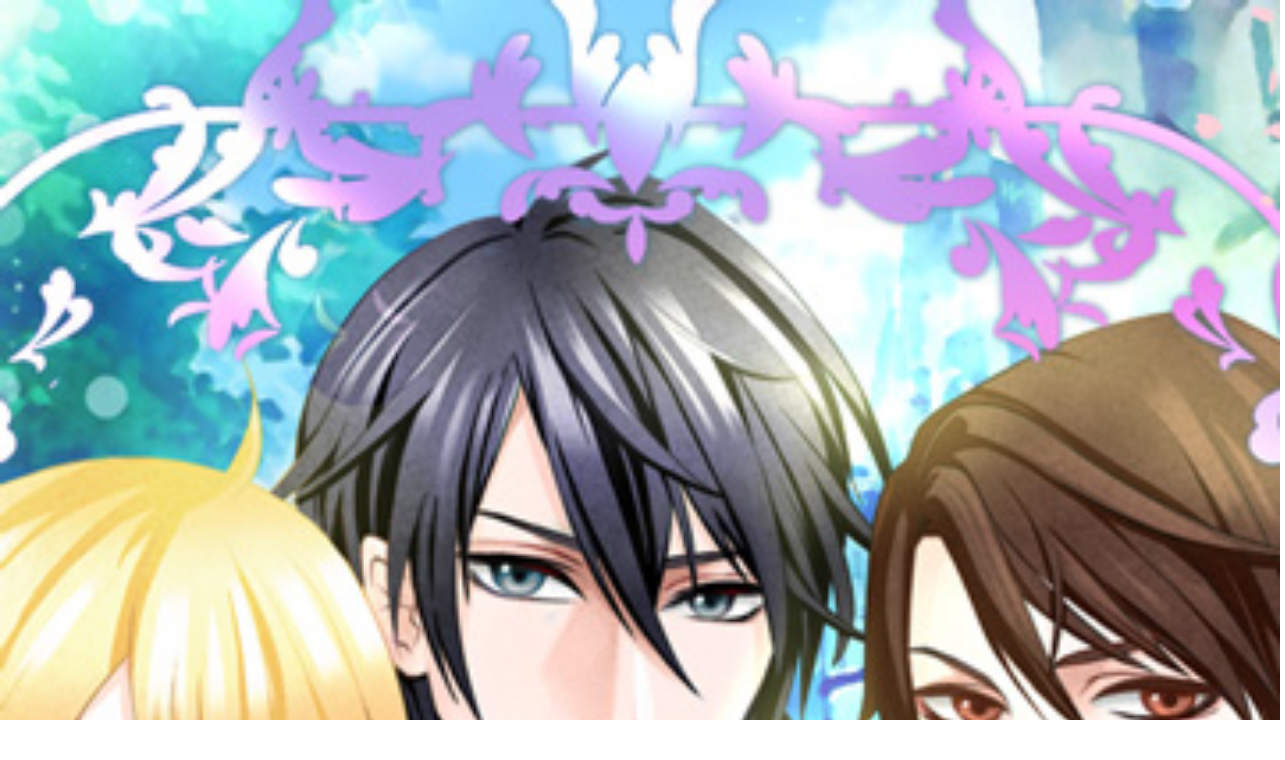

--- FILE ---
content_type: text/html
request_url: http://kare-puri.love/
body_size: 542
content:
<!DOCTYPE html PUBLIC "-//W3C//DTD XHTML 1.0 Transitional//EN" "http://www.w3.org/TR/xhtml1/DTD/xhtml1-transitional.dtd">
<html xmlns="http://www.w3.org/1999/xhtml">
<head>
<meta http-equiv="Content-Type" content="text/html; charset=utf-8" />
<title>無題ドキュメント</title>
<script src="//ajax.googleapis.com/ajax/libs/jquery/1.12.2/jquery.min.js"></script>
<script src="https://cdn.jsdelivr.net/npm/sweetalert2"></script>
<script type="text/javascript">
    location.href = './index.php';
</script>

</head>

<body>
</body>
</html>


--- FILE ---
content_type: text/html; charset=UTF-8
request_url: http://kare-puri.love/index.php
body_size: 2393
content:
<!DOCTYPE html PUBLIC "-//W3C//DTD XHTML 1.0 Transitional//EN" "http://www.w3.org/TR/xhtml1/DTD/xhtml1-transitional.dtd">
<html xmlns="http://www.w3.org/1999/xhtml">
<head>
<meta http-equiv="Content-Type" content="text/html; charset=utf-8" />
<title>無題ドキュメント</title>
<style type="text/css">
body {
	background-image:url(img/title_background360x640.jpg);
	background-repeat: no-repeat;
	background-size: 100%;
	position:relative;
overflow:hidden;
}
a img {
	width: 100%;
	position: absolute;
	top: 0;
    left: 0;
}
    .purun {
      -webkit-animation: purun 0.8s linear 0s 1;
      animation: purun 0.8s linear 0s 1;
    }
    @-webkit-keyframes purun {
      0%   { -webkit-transform: scale(1.0, 1.0) translate(0%, 0%); }
      15%  { -webkit-transform: scale(0.9, 0.9) translate(0%, 5%); }
      30%  { -webkit-transform: scale(1.3, 0.8) translate(0%, 10%); }
      50%  { -webkit-transform: scale(0.8, 1.3) translate(0%, -10%); }
      70%  { -webkit-transform: scale(1.1, 0.9) translate(0%, 5%); }
      100% { -webkit-transform: scale(1.0, 1.0) translate(0%, 0%); }
    }
    @keyframes purun {
      0%   { transform: scale(1.0, 1.0) translate(0%, 0%); }
      15%  { transform: scale(0.9, 0.9) translate(0%, 5%); }
      30%  { transform: scale(1.3, 0.8) translate(0%, 10%); }
      50%  { transform: scale(0.8, 1.3) translate(0%, -10%); }
      70%  { transform: scale(1.1, 0.9) translate(0%, 5%); }
      100% { transform: scale(1.0, 1.0) translate(0%, 0%); }
    }
#box{
cursor: pointer;
}
</style>
<script src="//ajax.googleapis.com/ajax/libs/jquery/1.12.2/jquery.min.js"></script>
<script src="https://cdnjs.cloudflare.com/ajax/libs/limonte-sweetalert2/7.33.1/sweetalert2.all.js"></script>
<script type="text/javascript">
var deviceName = "pc";
// CSSアニメーションを間隔を空けてループ再生させる処理
function looopAnimation(id, className, delay) {
  var element = document.getElementById(id);
  element.addEventListener("animationend", listener);
  
  function listener(event) {
    event.target.classList.remove(className);
    setTimeout(playAnimation, delay);
  }

  function playAnimation() {
    element.classList.add(className);
  }
} 
    var data = {
        display: "check"
    }
    // 해당 데이터 있는지 체크 함
    jQuery.ajax({
        type:"POST",
        url:"./profile/maintenance_edit.php",
        data:data,
        dataType: "json",
        success:function(data){
            $.each(data, function(index, item){
               if(item[0].status != 0) {
                   location.href = './maintenance.html';
               }
            });
        },
        error:function(xhr,status,error){
        location.href = './maintenance.html';
        console.log(status);
        console.log(error);
        }
        });
</script>

</head>

<body>
<a id = "box">
<img id="roop" class="purun" src="img/title_button720x350.png" />
</a>
  <script>
    looopAnimation("roop", "purun", 1500);
  </script>
  <script>
$(document).on("click","#box",function(){
   if (deviceName == "android") {
   window.myJSInterfaceName.callMethodName("id_token");
   } else if (deviceName == "ios") {
   webkit.messageHandlers.callbackHandler.postMessage("id_token");
   }
});
var name = "";
var token = "";
function addMessage(intext) {
	var text = intext.split("_,_");
        if(text[1] == "" || text[1] == "null" || text[1] == null || text[1] == undefined) {
            swal({
             text: "エラーが発生しました。アプリを再起動してもう一度試してください。",
             confirmButtonText: 'OK',
             confirmButtonColor: '#DD6B55'
             });
            return;
        }
    if(text[2] == "" || text[2] == "null" || text[2] == null || text[2] == undefined) {
        swal({
             html: "<p>新しいアップデートがあります。<br>"+
             "PLAY STOREで更新してください。</p>",
             type: 'warning',
             // showCancelButton: true,
             confirmButtonColor: '#40E0D0',
             cancelButtonColor: '#d33',
             confirmButtonText: 'OK'
             }).then((result) => {
                     if (result.value) {
                     if (deviceName == "android") {
                     window.myJSInterfaceName.callMethodName("appUpdate");
                     } else if (deviceName == "ios") {
                     webkit.messageHandlers.callbackHandler.postMessage("appUpdate");
                     }
                     }
                     });
        return;
    }
        var data2 = { version : text[2]} ;
        jQuery.ajax({
                type:"POST",
                url:"./profile/user_check_version.php",
                data:data2,
                dataType: "text",
                success:function(data){
                    if(data == "ARI") {
                        var data = { user_id : text[1] , token : text[0]} ;
                        jQuery.ajax({
                                type:"POST",
                                url:"./profile/user_check.php",
                                data:data,
                                dataType: "json",
                                success:function(data){
                                $.each(data, function(index, item){
                                       if(item[0].user_info <= 2) {
                                       location.href = './profile_test.php';
                                       } else if(item[0].user_info == 3) {
                                       location.href = './adv_taka.html';
                                       } else if(item[0].user_info == 10) {
                                       location.href = './adv_siina.html';
                                       } else {
                                       location.href = './profile_test.php';
                                       }
                                       });
                                },
                                error:function(xhr,status,error){
                                location.href = './profile/index.php';
                                }
                                });
                    } else if (data == "NASHI") {
                        swal({
                             html: "<p>新しいアップデートがあります。<br>"+
                             "PLAY STOREで更新してください。</p>",
                         type: 'warning',
                         // showCancelButton: true,
                         confirmButtonColor: '#40E0D0',
                         cancelButtonColor: '#d33',
                         confirmButtonText: 'OK'
                         }).then((result) => {
                             if (result.value) {
                                 if (deviceName == "android") {
                                 window.myJSInterfaceName.callMethodName("appUpdate");
                                 } else if (deviceName == "ios") {
                                 webkit.messageHandlers.callbackHandler.postMessage("appUpdate");
                                 }
                             }
                         });
                    }
                    
                }
        });
}
</script>
</body>
</html>


--- FILE ---
content_type: text/html; charset=UTF-8
request_url: http://kare-puri.love/profile/maintenance_edit.php
body_size: 184
content:
{"data":[{"0":"1","no":"1","1":"0","status":"0","2":"0","status2":"0","3":"0000-00-00 00:00:00","start_time":"0000-00-00 00:00:00","4":"0000-00-00 00:00:00","end_time":"0000-00-00 00:00:00","5":"sansinoosie","login_id":"sansinoosie","6":"1.2.4","version":"1.2.4","7":"1.0.1","version2":"1.0.1","8":"2025-12-20 10:40:46","entry":"2025-12-20 10:40:46"}]}

--- FILE ---
content_type: application/javascript; charset=utf-8
request_url: https://cdnjs.cloudflare.com/ajax/libs/limonte-sweetalert2/7.33.1/sweetalert2.all.js
body_size: 20169
content:
/*!
* sweetalert2 v7.33.1
* Released under the MIT License.
*/
(function (global, factory) {
	typeof exports === 'object' && typeof module !== 'undefined' ? module.exports = factory() :
	typeof define === 'function' && define.amd ? define(factory) :
	(global.Sweetalert2 = factory());
}(this, (function () { 'use strict';

function _typeof(obj) {
  if (typeof Symbol === "function" && typeof Symbol.iterator === "symbol") {
    _typeof = function (obj) {
      return typeof obj;
    };
  } else {
    _typeof = function (obj) {
      return obj && typeof Symbol === "function" && obj.constructor === Symbol && obj !== Symbol.prototype ? "symbol" : typeof obj;
    };
  }

  return _typeof(obj);
}

function _classCallCheck(instance, Constructor) {
  if (!(instance instanceof Constructor)) {
    throw new TypeError("Cannot call a class as a function");
  }
}

function _defineProperties(target, props) {
  for (var i = 0; i < props.length; i++) {
    var descriptor = props[i];
    descriptor.enumerable = descriptor.enumerable || false;
    descriptor.configurable = true;
    if ("value" in descriptor) descriptor.writable = true;
    Object.defineProperty(target, descriptor.key, descriptor);
  }
}

function _createClass(Constructor, protoProps, staticProps) {
  if (protoProps) _defineProperties(Constructor.prototype, protoProps);
  if (staticProps) _defineProperties(Constructor, staticProps);
  return Constructor;
}

function _extends() {
  _extends = Object.assign || function (target) {
    for (var i = 1; i < arguments.length; i++) {
      var source = arguments[i];

      for (var key in source) {
        if (Object.prototype.hasOwnProperty.call(source, key)) {
          target[key] = source[key];
        }
      }
    }

    return target;
  };

  return _extends.apply(this, arguments);
}

function _inherits(subClass, superClass) {
  if (typeof superClass !== "function" && superClass !== null) {
    throw new TypeError("Super expression must either be null or a function");
  }

  subClass.prototype = Object.create(superClass && superClass.prototype, {
    constructor: {
      value: subClass,
      writable: true,
      configurable: true
    }
  });
  if (superClass) _setPrototypeOf(subClass, superClass);
}

function _getPrototypeOf(o) {
  _getPrototypeOf = Object.setPrototypeOf ? Object.getPrototypeOf : function _getPrototypeOf(o) {
    return o.__proto__ || Object.getPrototypeOf(o);
  };
  return _getPrototypeOf(o);
}

function _setPrototypeOf(o, p) {
  _setPrototypeOf = Object.setPrototypeOf || function _setPrototypeOf(o, p) {
    o.__proto__ = p;
    return o;
  };

  return _setPrototypeOf(o, p);
}

function isNativeReflectConstruct() {
  if (typeof Reflect === "undefined" || !Reflect.construct) return false;
  if (Reflect.construct.sham) return false;
  if (typeof Proxy === "function") return true;

  try {
    Date.prototype.toString.call(Reflect.construct(Date, [], function () {}));
    return true;
  } catch (e) {
    return false;
  }
}

function _construct(Parent, args, Class) {
  if (isNativeReflectConstruct()) {
    _construct = Reflect.construct;
  } else {
    _construct = function _construct(Parent, args, Class) {
      var a = [null];
      a.push.apply(a, args);
      var Constructor = Function.bind.apply(Parent, a);
      var instance = new Constructor();
      if (Class) _setPrototypeOf(instance, Class.prototype);
      return instance;
    };
  }

  return _construct.apply(null, arguments);
}

function _assertThisInitialized(self) {
  if (self === void 0) {
    throw new ReferenceError("this hasn't been initialised - super() hasn't been called");
  }

  return self;
}

function _possibleConstructorReturn(self, call) {
  if (call && (typeof call === "object" || typeof call === "function")) {
    return call;
  }

  return _assertThisInitialized(self);
}

function _superPropBase(object, property) {
  while (!Object.prototype.hasOwnProperty.call(object, property)) {
    object = _getPrototypeOf(object);
    if (object === null) break;
  }

  return object;
}

function _get(target, property, receiver) {
  if (typeof Reflect !== "undefined" && Reflect.get) {
    _get = Reflect.get;
  } else {
    _get = function _get(target, property, receiver) {
      var base = _superPropBase(target, property);

      if (!base) return;
      var desc = Object.getOwnPropertyDescriptor(base, property);

      if (desc.get) {
        return desc.get.call(receiver);
      }

      return desc.value;
    };
  }

  return _get(target, property, receiver || target);
}

var consolePrefix = 'SweetAlert2:';
/**
 * Filter the unique values into a new array
 * @param arr
 */

var uniqueArray = function uniqueArray(arr) {
  var result = [];

  for (var i = 0; i < arr.length; i++) {
    if (result.indexOf(arr[i]) === -1) {
      result.push(arr[i]);
    }
  }

  return result;
};
/**
 * Convert NodeList to Array
 * @param nodeList
 */

var toArray = function toArray(nodeList) {
  return Array.prototype.slice.call(nodeList);
};
/**
 * Converts `inputOptions` into an array of `[value, label]`s
 * @param inputOptions
 */

var formatInputOptions = function formatInputOptions(inputOptions) {
  var result = [];

  if (typeof Map !== 'undefined' && inputOptions instanceof Map) {
    inputOptions.forEach(function (value, key) {
      result.push([key, value]);
    });
  } else {
    Object.keys(inputOptions).forEach(function (key) {
      result.push([key, inputOptions[key]]);
    });
  }

  return result;
};
/**
 * Standardise console warnings
 * @param message
 */

var warn = function warn(message) {
  console.warn("".concat(consolePrefix, " ").concat(message));
};
/**
 * Standardise console errors
 * @param message
 */

var error = function error(message) {
  console.error("".concat(consolePrefix, " ").concat(message));
};
/**
 * Private global state for `warnOnce`
 * @type {Array}
 * @private
 */

var previousWarnOnceMessages = [];
/**
 * Show a console warning, but only if it hasn't already been shown
 * @param message
 */

var warnOnce = function warnOnce(message) {
  if (!(previousWarnOnceMessages.indexOf(message) !== -1)) {
    previousWarnOnceMessages.push(message);
    warn(message);
  }
};
/**
 * If `arg` is a function, call it (with no arguments or context) and return the result.
 * Otherwise, just pass the value through
 * @param arg
 */

var callIfFunction = function callIfFunction(arg) {
  return typeof arg === 'function' ? arg() : arg;
};
var isPromise = function isPromise(arg) {
  return arg && Promise.resolve(arg) === arg;
};

var DismissReason = Object.freeze({
  cancel: 'cancel',
  backdrop: 'overlay',
  close: 'close',
  esc: 'esc',
  timer: 'timer'
});

var argsToParams = function argsToParams(args) {
  var params = {};

  switch (_typeof(args[0])) {
    case 'object':
      _extends(params, args[0]);

      break;

    default:
      ['title', 'html', 'type'].forEach(function (name, index) {
        switch (_typeof(args[index])) {
          case 'string':
            params[name] = args[index];
            break;

          case 'undefined':
            break;

          default:
            error("Unexpected type of ".concat(name, "! Expected \"string\", got ").concat(_typeof(args[index])));
        }
      });
  }

  return params;
};

/**
 * Adapt a legacy inputValidator for use with expectRejections=false
 */
var adaptInputValidator = function adaptInputValidator(legacyValidator) {
  return function adaptedInputValidator(inputValue, extraParams) {
    return legacyValidator.call(this, inputValue, extraParams).then(function () {
      return undefined;
    }, function (validationMessage) {
      return validationMessage;
    });
  };
};

var swalPrefix = 'swal2-';
var prefix = function prefix(items) {
  var result = {};

  for (var i in items) {
    result[items[i]] = swalPrefix + items[i];
  }

  return result;
};
var swalClasses = prefix(['container', 'shown', 'height-auto', 'iosfix', 'popup', 'modal', 'no-backdrop', 'toast', 'toast-shown', 'toast-column', 'fade', 'show', 'hide', 'noanimation', 'close', 'title', 'header', 'content', 'actions', 'confirm', 'cancel', 'footer', 'icon', 'icon-text', 'image', 'input', 'file', 'range', 'select', 'radio', 'checkbox', 'label', 'textarea', 'inputerror', 'validation-message', 'progresssteps', 'activeprogressstep', 'progresscircle', 'progressline', 'loading', 'styled', 'top', 'top-start', 'top-end', 'top-left', 'top-right', 'center', 'center-start', 'center-end', 'center-left', 'center-right', 'bottom', 'bottom-start', 'bottom-end', 'bottom-left', 'bottom-right', 'grow-row', 'grow-column', 'grow-fullscreen', 'rtl']);
var iconTypes = prefix(['success', 'warning', 'info', 'question', 'error']);

var states = {
  previousBodyPadding: null
};
var hasClass = function hasClass(elem, className) {
  return elem.classList.contains(className);
};
var focusInput = function focusInput(input) {
  input.focus(); // place cursor at end of text in text input

  if (input.type !== 'file') {
    // http://stackoverflow.com/a/2345915
    var val = input.value;
    input.value = '';
    input.value = val;
  }
};

var addOrRemoveClass = function addOrRemoveClass(target, classList, add) {
  if (!target || !classList) {
    return;
  }

  if (typeof classList === 'string') {
    classList = classList.split(/\s+/).filter(Boolean);
  }

  classList.forEach(function (className) {
    if (target.forEach) {
      target.forEach(function (elem) {
        add ? elem.classList.add(className) : elem.classList.remove(className);
      });
    } else {
      add ? target.classList.add(className) : target.classList.remove(className);
    }
  });
};

var addClass = function addClass(target, classList) {
  addOrRemoveClass(target, classList, true);
};
var removeClass = function removeClass(target, classList) {
  addOrRemoveClass(target, classList, false);
};
var getChildByClass = function getChildByClass(elem, className) {
  for (var i = 0; i < elem.childNodes.length; i++) {
    if (hasClass(elem.childNodes[i], className)) {
      return elem.childNodes[i];
    }
  }
};
var show = function show(elem) {
  elem.style.opacity = '';
  elem.style.display = elem.id === swalClasses.content ? 'block' : 'flex';
};
var hide = function hide(elem) {
  elem.style.opacity = '';
  elem.style.display = 'none';
}; // borrowed from jquery $(elem).is(':visible') implementation

var isVisible = function isVisible(elem) {
  return elem && (elem.offsetWidth || elem.offsetHeight || elem.getClientRects().length);
};
var contains = function contains(haystack, needle) {
  if (typeof haystack.contains === 'function') {
    return haystack.contains(needle);
  }
};

var getContainer = function getContainer() {
  return document.body.querySelector('.' + swalClasses.container);
};

var elementByClass = function elementByClass(className) {
  var container = getContainer();
  return container ? container.querySelector('.' + className) : null;
};

var getPopup = function getPopup() {
  return elementByClass(swalClasses.popup);
};
var getIcons = function getIcons() {
  var popup = getPopup();
  return toArray(popup.querySelectorAll('.' + swalClasses.icon));
};
var getTitle = function getTitle() {
  return elementByClass(swalClasses.title);
};
var getContent = function getContent() {
  return elementByClass(swalClasses.content);
};
var getImage = function getImage() {
  return elementByClass(swalClasses.image);
};
var getProgressSteps = function getProgressSteps() {
  return elementByClass(swalClasses.progresssteps);
};
var getValidationMessage = function getValidationMessage() {
  return elementByClass(swalClasses['validation-message']);
};
var getConfirmButton = function getConfirmButton() {
  return elementByClass(swalClasses.confirm);
};
var getCancelButton = function getCancelButton() {
  return elementByClass(swalClasses.cancel);
};
/* @deprecated */

/* istanbul ignore next */

var getButtonsWrapper = function getButtonsWrapper() {
  warnOnce("swal.getButtonsWrapper() is deprecated and will be removed in the next major release, use swal.getActions() instead");
  return elementByClass(swalClasses.actions);
};
var getActions = function getActions() {
  return elementByClass(swalClasses.actions);
};
var getFooter = function getFooter() {
  return elementByClass(swalClasses.footer);
};
var getCloseButton = function getCloseButton() {
  return elementByClass(swalClasses.close);
};
var getFocusableElements = function getFocusableElements() {
  var focusableElementsWithTabindex = toArray(getPopup().querySelectorAll('[tabindex]:not([tabindex="-1"]):not([tabindex="0"])')) // sort according to tabindex
  .sort(function (a, b) {
    a = parseInt(a.getAttribute('tabindex'));
    b = parseInt(b.getAttribute('tabindex'));

    if (a > b) {
      return 1;
    } else if (a < b) {
      return -1;
    }

    return 0;
  }); // https://github.com/jkup/focusable/blob/master/index.js

  var otherFocusableElements = toArray(getPopup().querySelectorAll('a[href], area[href], input:not([disabled]), select:not([disabled]), textarea:not([disabled]), button:not([disabled]), iframe, object, embed, [tabindex="0"], [contenteditable], audio[controls], video[controls]')).filter(function (el) {
    return el.getAttribute('tabindex') !== '-1';
  });
  return uniqueArray(focusableElementsWithTabindex.concat(otherFocusableElements)).filter(function (el) {
    return isVisible(el);
  });
};
var isModal = function isModal() {
  return !isToast() && !document.body.classList.contains(swalClasses['no-backdrop']);
};
var isToast = function isToast() {
  return document.body.classList.contains(swalClasses['toast-shown']);
};
var isLoading = function isLoading() {
  return getPopup().hasAttribute('data-loading');
};

// Detect Node env
var isNodeEnv = function isNodeEnv() {
  return typeof window === 'undefined' || typeof document === 'undefined';
};

var sweetHTML = "\n <div aria-labelledby=\"".concat(swalClasses.title, "\" aria-describedby=\"").concat(swalClasses.content, "\" class=\"").concat(swalClasses.popup, "\" tabindex=\"-1\">\n   <div class=\"").concat(swalClasses.header, "\">\n     <ul class=\"").concat(swalClasses.progresssteps, "\"></ul>\n     <div class=\"").concat(swalClasses.icon, " ").concat(iconTypes.error, "\">\n       <span class=\"swal2-x-mark\"><span class=\"swal2-x-mark-line-left\"></span><span class=\"swal2-x-mark-line-right\"></span></span>\n     </div>\n     <div class=\"").concat(swalClasses.icon, " ").concat(iconTypes.question, "\">\n       <span class=\"").concat(swalClasses['icon-text'], "\">?</span>\n      </div>\n     <div class=\"").concat(swalClasses.icon, " ").concat(iconTypes.warning, "\">\n       <span class=\"").concat(swalClasses['icon-text'], "\">!</span>\n      </div>\n     <div class=\"").concat(swalClasses.icon, " ").concat(iconTypes.info, "\">\n       <span class=\"").concat(swalClasses['icon-text'], "\">i</span>\n      </div>\n     <div class=\"").concat(swalClasses.icon, " ").concat(iconTypes.success, "\">\n       <div class=\"swal2-success-circular-line-left\"></div>\n       <span class=\"swal2-success-line-tip\"></span> <span class=\"swal2-success-line-long\"></span>\n       <div class=\"swal2-success-ring\"></div> <div class=\"swal2-success-fix\"></div>\n       <div class=\"swal2-success-circular-line-right\"></div>\n     </div>\n     <img class=\"").concat(swalClasses.image, "\" />\n     <h2 class=\"").concat(swalClasses.title, "\" id=\"").concat(swalClasses.title, "\"></h2>\n     <button type=\"button\" class=\"").concat(swalClasses.close, "\">\xD7</button>\n   </div>\n   <div class=\"").concat(swalClasses.content, "\">\n     <div id=\"").concat(swalClasses.content, "\"></div>\n     <input class=\"").concat(swalClasses.input, "\" />\n     <input type=\"file\" class=\"").concat(swalClasses.file, "\" />\n     <div class=\"").concat(swalClasses.range, "\">\n       <input type=\"range\" />\n       <output></output>\n     </div>\n     <select class=\"").concat(swalClasses.select, "\"></select>\n     <div class=\"").concat(swalClasses.radio, "\"></div>\n     <label for=\"").concat(swalClasses.checkbox, "\" class=\"").concat(swalClasses.checkbox, "\">\n       <input type=\"checkbox\" />\n       <span class=\"").concat(swalClasses.label, "\"></span>\n     </label>\n     <textarea class=\"").concat(swalClasses.textarea, "\"></textarea>\n     <div class=\"").concat(swalClasses['validation-message'], "\" id=\"").concat(swalClasses['validation-message'], "\"></div>\n   </div>\n   <div class=\"").concat(swalClasses.actions, "\">\n     <button type=\"button\" class=\"").concat(swalClasses.confirm, "\">OK</button>\n     <button type=\"button\" class=\"").concat(swalClasses.cancel, "\">Cancel</button>\n   </div>\n   <div class=\"").concat(swalClasses.footer, "\">\n   </div>\n </div>\n").replace(/(^|\n)\s*/g, '');
/*
 * Add modal + backdrop to DOM
 */

var init = function init(params) {
  // Clean up the old popup if it exists
  var c = getContainer();

  if (c) {
    c.parentNode.removeChild(c);
    removeClass([document.documentElement, document.body], [swalClasses['no-backdrop'], swalClasses['toast-shown'], swalClasses['has-column']]);
  }
  /* istanbul ignore if */


  if (isNodeEnv()) {
    error('SweetAlert2 requires document to initialize');
    return;
  }

  var container = document.createElement('div');
  container.className = swalClasses.container;
  container.innerHTML = sweetHTML;
  var targetElement = typeof params.target === 'string' ? document.querySelector(params.target) : params.target;
  targetElement.appendChild(container);
  var popup = getPopup();
  var content = getContent();
  var input = getChildByClass(content, swalClasses.input);
  var file = getChildByClass(content, swalClasses.file);
  var range = content.querySelector(".".concat(swalClasses.range, " input"));
  var rangeOutput = content.querySelector(".".concat(swalClasses.range, " output"));
  var select = getChildByClass(content, swalClasses.select);
  var checkbox = content.querySelector(".".concat(swalClasses.checkbox, " input"));
  var textarea = getChildByClass(content, swalClasses.textarea); // a11y

  popup.setAttribute('role', params.toast ? 'alert' : 'dialog');
  popup.setAttribute('aria-live', params.toast ? 'polite' : 'assertive');

  if (!params.toast) {
    popup.setAttribute('aria-modal', 'true');
  } // RTL


  if (window.getComputedStyle(targetElement).direction === 'rtl') {
    addClass(getContainer(), swalClasses.rtl);
  }

  var oldInputVal; // IE11 workaround, see #1109 for details

  var resetValidationMessage = function resetValidationMessage(e) {
    if (Swal.isVisible() && oldInputVal !== e.target.value) {
      Swal.resetValidationMessage();
    }

    oldInputVal = e.target.value;
  };

  input.oninput = resetValidationMessage;
  file.onchange = resetValidationMessage;
  select.onchange = resetValidationMessage;
  checkbox.onchange = resetValidationMessage;
  textarea.oninput = resetValidationMessage;

  range.oninput = function (e) {
    resetValidationMessage(e);
    rangeOutput.value = range.value;
  };

  range.onchange = function (e) {
    resetValidationMessage(e);
    range.nextSibling.value = range.value;
  };

  return popup;
};

var parseHtmlToContainer = function parseHtmlToContainer(param, target) {
  if (!param) {
    return hide(target);
  } // DOM element


  if (param instanceof HTMLElement) {
    target.appendChild(param); // JQuery element(s)
  } else if (_typeof(param) === 'object') {
    target.innerHTML = '';

    if (0 in param) {
      for (var i = 0; i in param; i++) {
        target.appendChild(param[i].cloneNode(true));
      }
    } else {
      target.appendChild(param.cloneNode(true));
    }
  } else if (param) {
    target.innerHTML = param;
  }

  show(target);
};

var animationEndEvent = function () {
  // Prevent run in Node env

  /* istanbul ignore if */
  if (isNodeEnv()) {
    return false;
  }

  var testEl = document.createElement('div');
  var transEndEventNames = {
    'WebkitAnimation': 'webkitAnimationEnd',
    'OAnimation': 'oAnimationEnd oanimationend',
    'animation': 'animationend'
  };

  for (var i in transEndEventNames) {
    if (transEndEventNames.hasOwnProperty(i) && typeof testEl.style[i] !== 'undefined') {
      return transEndEventNames[i];
    }
  }

  return false;
}();

// Measure width of scrollbar
// https://github.com/twbs/bootstrap/blob/master/js/modal.js#L279-L286
var measureScrollbar = function measureScrollbar() {
  var supportsTouch = 'ontouchstart' in window || navigator.msMaxTouchPoints;

  if (supportsTouch) {
    return 0;
  }

  var scrollDiv = document.createElement('div');
  scrollDiv.style.width = '50px';
  scrollDiv.style.height = '50px';
  scrollDiv.style.overflow = 'scroll';
  document.body.appendChild(scrollDiv);
  var scrollbarWidth = scrollDiv.offsetWidth - scrollDiv.clientWidth;
  document.body.removeChild(scrollDiv);
  return scrollbarWidth;
};

var renderActions = function renderActions(params) {
  var actions = getActions();
  var confirmButton = getConfirmButton();
  var cancelButton = getCancelButton(); // Actions (buttons) wrapper

  if (!params.showConfirmButton && !params.showCancelButton) {
    hide(actions);
  } else {
    show(actions);
  } // Cancel button


  if (params.showCancelButton) {
    cancelButton.style.display = 'inline-block';
  } else {
    hide(cancelButton);
  } // Confirm button


  if (params.showConfirmButton) {
    confirmButton.style.removeProperty('display');
  } else {
    hide(confirmButton);
  } // Edit text on confirm and cancel buttons


  confirmButton.innerHTML = params.confirmButtonText;
  cancelButton.innerHTML = params.cancelButtonText; // ARIA labels for confirm and cancel buttons

  confirmButton.setAttribute('aria-label', params.confirmButtonAriaLabel);
  cancelButton.setAttribute('aria-label', params.cancelButtonAriaLabel); // Add buttons custom classes

  confirmButton.className = swalClasses.confirm;
  addClass(confirmButton, params.confirmButtonClass);
  cancelButton.className = swalClasses.cancel;
  addClass(cancelButton, params.cancelButtonClass); // Buttons styling

  if (params.buttonsStyling) {
    addClass([confirmButton, cancelButton], swalClasses.styled); // Buttons background colors

    if (params.confirmButtonColor) {
      confirmButton.style.backgroundColor = params.confirmButtonColor;
    }

    if (params.cancelButtonColor) {
      cancelButton.style.backgroundColor = params.cancelButtonColor;
    } // Loading state


    var confirmButtonBackgroundColor = window.getComputedStyle(confirmButton).getPropertyValue('background-color');
    confirmButton.style.borderLeftColor = confirmButtonBackgroundColor;
    confirmButton.style.borderRightColor = confirmButtonBackgroundColor;
  } else {
    removeClass([confirmButton, cancelButton], swalClasses.styled);
    confirmButton.style.backgroundColor = confirmButton.style.borderLeftColor = confirmButton.style.borderRightColor = '';
    cancelButton.style.backgroundColor = cancelButton.style.borderLeftColor = cancelButton.style.borderRightColor = '';
  }
};

var renderContent = function renderContent(params) {
  var content = getContent().querySelector('#' + swalClasses.content); // Content as HTML

  if (params.html) {
    parseHtmlToContainer(params.html, content); // Content as plain text
  } else if (params.text) {
    content.textContent = params.text;
    show(content);
  } else {
    hide(content);
  }
};

var renderIcon = function renderIcon(params) {
  var icons = getIcons();

  for (var i = 0; i < icons.length; i++) {
    hide(icons[i]);
  }

  if (params.type) {
    if (Object.keys(iconTypes).indexOf(params.type) !== -1) {
      var icon = Swal.getPopup().querySelector(".".concat(swalClasses.icon, ".").concat(iconTypes[params.type]));
      show(icon); // Animate icon

      if (params.animation) {
        addClass(icon, "swal2-animate-".concat(params.type, "-icon"));
      }
    } else {
      error("Unknown type! Expected \"success\", \"error\", \"warning\", \"info\" or \"question\", got \"".concat(params.type, "\""));
    }
  }
};

var renderImage = function renderImage(params) {
  var image = getImage();

  if (params.imageUrl) {
    image.setAttribute('src', params.imageUrl);
    image.setAttribute('alt', params.imageAlt);
    show(image);

    if (params.imageWidth) {
      image.setAttribute('width', params.imageWidth);
    } else {
      image.removeAttribute('width');
    }

    if (params.imageHeight) {
      image.setAttribute('height', params.imageHeight);
    } else {
      image.removeAttribute('height');
    }

    image.className = swalClasses.image;

    if (params.imageClass) {
      addClass(image, params.imageClass);
    }
  } else {
    hide(image);
  }
};

var renderProgressSteps = function renderProgressSteps(params) {
  var progressStepsContainer = getProgressSteps();
  var currentProgressStep = parseInt(params.currentProgressStep === null ? Swal.getQueueStep() : params.currentProgressStep, 10);

  if (params.progressSteps && params.progressSteps.length) {
    show(progressStepsContainer);
    progressStepsContainer.innerHTML = '';

    if (currentProgressStep >= params.progressSteps.length) {
      warn('Invalid currentProgressStep parameter, it should be less than progressSteps.length ' + '(currentProgressStep like JS arrays starts from 0)');
    }

    params.progressSteps.forEach(function (step, index) {
      var circle = document.createElement('li');
      addClass(circle, swalClasses.progresscircle);
      circle.innerHTML = step;

      if (index === currentProgressStep) {
        addClass(circle, swalClasses.activeprogressstep);
      }

      progressStepsContainer.appendChild(circle);

      if (index !== params.progressSteps.length - 1) {
        var line = document.createElement('li');
        addClass(line, swalClasses.progressline);

        if (params.progressStepsDistance) {
          line.style.width = params.progressStepsDistance;
        }

        progressStepsContainer.appendChild(line);
      }
    });
  } else {
    hide(progressStepsContainer);
  }
};

var renderTitle = function renderTitle(params) {
  var title = getTitle();

  if (params.titleText) {
    title.innerText = params.titleText;
  } else if (params.title) {
    if (typeof params.title === 'string') {
      params.title = params.title.split('\n').join('<br />');
    }

    parseHtmlToContainer(params.title, title);
  }
};

var fixScrollbar = function fixScrollbar() {
  // for queues, do not do this more than once
  if (states.previousBodyPadding !== null) {
    return;
  } // if the body has overflow


  if (document.body.scrollHeight > window.innerHeight) {
    // add padding so the content doesn't shift after removal of scrollbar
    states.previousBodyPadding = parseInt(window.getComputedStyle(document.body).getPropertyValue('padding-right'));
    document.body.style.paddingRight = states.previousBodyPadding + measureScrollbar() + 'px';
  }
};
var undoScrollbar = function undoScrollbar() {
  if (states.previousBodyPadding !== null) {
    document.body.style.paddingRight = states.previousBodyPadding;
    states.previousBodyPadding = null;
  }
};

/* istanbul ignore next */

var iOSfix = function iOSfix() {
  var iOS = /iPad|iPhone|iPod/.test(navigator.userAgent) && !window.MSStream;

  if (iOS && !hasClass(document.body, swalClasses.iosfix)) {
    var offset = document.body.scrollTop;
    document.body.style.top = offset * -1 + 'px';
    addClass(document.body, swalClasses.iosfix);
  }
};
/* istanbul ignore next */

var undoIOSfix = function undoIOSfix() {
  if (hasClass(document.body, swalClasses.iosfix)) {
    var offset = parseInt(document.body.style.top, 10);
    removeClass(document.body, swalClasses.iosfix);
    document.body.style.top = '';
    document.body.scrollTop = offset * -1;
  }
};

var isIE11 = function isIE11() {
  return !!window.MSInputMethodContext && !!document.documentMode;
}; // Fix IE11 centering sweetalert2/issues/933

/* istanbul ignore next */


var fixVerticalPositionIE = function fixVerticalPositionIE() {
  var container = getContainer();
  var popup = getPopup();
  container.style.removeProperty('align-items');

  if (popup.offsetTop < 0) {
    container.style.alignItems = 'flex-start';
  }
};
/* istanbul ignore next */


var IEfix = function IEfix() {
  if (typeof window !== 'undefined' && isIE11()) {
    fixVerticalPositionIE();
    window.addEventListener('resize', fixVerticalPositionIE);
  }
};
/* istanbul ignore next */

var undoIEfix = function undoIEfix() {
  if (typeof window !== 'undefined' && isIE11()) {
    window.removeEventListener('resize', fixVerticalPositionIE);
  }
};

// Adding aria-hidden="true" to elements outside of the active modal dialog ensures that
// elements not within the active modal dialog will not be surfaced if a user opens a screen
// reader’s list of elements (headings, form controls, landmarks, etc.) in the document.

var setAriaHidden = function setAriaHidden() {
  var bodyChildren = toArray(document.body.children);
  bodyChildren.forEach(function (el) {
    if (el === getContainer() || contains(el, getContainer())) {
      return;
    }

    if (el.hasAttribute('aria-hidden')) {
      el.setAttribute('data-previous-aria-hidden', el.getAttribute('aria-hidden'));
    }

    el.setAttribute('aria-hidden', 'true');
  });
};
var unsetAriaHidden = function unsetAriaHidden() {
  var bodyChildren = toArray(document.body.children);
  bodyChildren.forEach(function (el) {
    if (el.hasAttribute('data-previous-aria-hidden')) {
      el.setAttribute('aria-hidden', el.getAttribute('data-previous-aria-hidden'));
      el.removeAttribute('data-previous-aria-hidden');
    } else {
      el.removeAttribute('aria-hidden');
    }
  });
};

var RESTORE_FOCUS_TIMEOUT = 100;

var globalState = {};
var restoreActiveElement = function restoreActiveElement() {
  return new Promise(function (resolve) {
    var x = window.scrollX;
    var y = window.scrollY;
    globalState.restoreFocusTimeout = setTimeout(function () {
      if (globalState.previousActiveElement && globalState.previousActiveElement.focus) {
        globalState.previousActiveElement.focus();
        globalState.previousActiveElement = null;
      } else if (document.body) {
        document.body.focus();
      }

      resolve();
    }, RESTORE_FOCUS_TIMEOUT); // issues/900

    if (typeof x !== 'undefined' && typeof y !== 'undefined') {
      // IE doesn't have scrollX/scrollY support
      window.scrollTo(x, y);
    }
  });
};

/*
 * Global function to close sweetAlert
 */

var close = function close(onClose, onAfterClose) {
  var container = getContainer();
  var popup = getPopup();

  if (!popup) {
    return;
  }

  if (onClose !== null && typeof onClose === 'function') {
    onClose(popup);
  }

  removeClass(popup, swalClasses.show);
  addClass(popup, swalClasses.hide);

  var removePopupAndResetState = function removePopupAndResetState() {
    if (!isToast()) {
      restoreActiveElement().then(function () {
        return triggerOnAfterClose(onAfterClose);
      });
      globalState.keydownTarget.removeEventListener('keydown', globalState.keydownHandler, {
        capture: globalState.keydownListenerCapture
      });
      globalState.keydownHandlerAdded = false;
    } else {
      triggerOnAfterClose(onAfterClose);
    }

    if (container.parentNode) {
      container.parentNode.removeChild(container);
    }

    removeClass([document.documentElement, document.body], [swalClasses.shown, swalClasses['height-auto'], swalClasses['no-backdrop'], swalClasses['toast-shown'], swalClasses['toast-column']]);

    if (isModal()) {
      undoScrollbar();
      undoIOSfix();
      undoIEfix();
      unsetAriaHidden();
    }
  }; // If animation is supported, animate


  if (animationEndEvent && !hasClass(popup, swalClasses.noanimation)) {
    popup.addEventListener(animationEndEvent, function swalCloseEventFinished() {
      popup.removeEventListener(animationEndEvent, swalCloseEventFinished);

      if (hasClass(popup, swalClasses.hide)) {
        removePopupAndResetState();
      }
    });
  } else {
    // Otherwise, remove immediately
    removePopupAndResetState();
  }
};

var triggerOnAfterClose = function triggerOnAfterClose(onAfterClose) {
  if (onAfterClose !== null && typeof onAfterClose === 'function') {
    setTimeout(function () {
      onAfterClose();
    });
  }
};

/*
 * Global function to determine if swal2 popup is shown
 */

var isVisible$1 = function isVisible() {
  return !!getPopup();
};
/*
 * Global function to click 'Confirm' button
 */

var clickConfirm = function clickConfirm() {
  return getConfirmButton().click();
};
/*
 * Global function to click 'Cancel' button
 */

var clickCancel = function clickCancel() {
  return getCancelButton().click();
};

function fire() {
  var Swal = this;

  for (var _len = arguments.length, args = new Array(_len), _key = 0; _key < _len; _key++) {
    args[_key] = arguments[_key];
  }

  return _construct(Swal, args);
}

/**
 * Extends a Swal class making it able to be instantiated without the `new` keyword (and thus without `Swal.fire`)
 * @param ParentSwal
 * @returns {NoNewKeywordSwal}
 */
function withNoNewKeyword(ParentSwal) {
  var NoNewKeywordSwal = function NoNewKeywordSwal() {
    for (var _len = arguments.length, args = new Array(_len), _key = 0; _key < _len; _key++) {
      args[_key] = arguments[_key];
    }

    if (!(this instanceof NoNewKeywordSwal)) {
      return _construct(NoNewKeywordSwal, args);
    }

    Object.getPrototypeOf(NoNewKeywordSwal).apply(this, args);
  };

  NoNewKeywordSwal.prototype = _extends(Object.create(ParentSwal.prototype), {
    constructor: NoNewKeywordSwal
  });

  if (typeof Object.setPrototypeOf === 'function') {
    Object.setPrototypeOf(NoNewKeywordSwal, ParentSwal);
  } else {
    // Android 4.4

    /* istanbul ignore next */
    // eslint-disable-next-line
    NoNewKeywordSwal.__proto__ = ParentSwal;
  }

  return NoNewKeywordSwal;
}

var defaultParams = {
  title: '',
  titleText: '',
  text: '',
  html: '',
  footer: '',
  type: null,
  toast: false,
  customClass: '',
  customContainerClass: '',
  target: 'body',
  backdrop: true,
  animation: true,
  heightAuto: true,
  allowOutsideClick: true,
  allowEscapeKey: true,
  allowEnterKey: true,
  stopKeydownPropagation: true,
  keydownListenerCapture: false,
  showConfirmButton: true,
  showCancelButton: false,
  preConfirm: null,
  confirmButtonText: 'OK',
  confirmButtonAriaLabel: '',
  confirmButtonColor: null,
  confirmButtonClass: null,
  cancelButtonText: 'Cancel',
  cancelButtonAriaLabel: '',
  cancelButtonColor: null,
  cancelButtonClass: null,
  buttonsStyling: true,
  reverseButtons: false,
  focusConfirm: true,
  focusCancel: false,
  showCloseButton: false,
  closeButtonAriaLabel: 'Close this dialog',
  showLoaderOnConfirm: false,
  imageUrl: null,
  imageWidth: null,
  imageHeight: null,
  imageAlt: '',
  imageClass: null,
  timer: null,
  width: null,
  padding: null,
  background: null,
  input: null,
  inputPlaceholder: '',
  inputValue: '',
  inputOptions: {},
  inputAutoTrim: true,
  inputClass: null,
  inputAttributes: {},
  inputValidator: null,
  validationMessage: null,
  grow: false,
  position: 'center',
  progressSteps: [],
  currentProgressStep: null,
  progressStepsDistance: null,
  onBeforeOpen: null,
  onAfterClose: null,
  onOpen: null,
  onClose: null,
  useRejections: false,
  expectRejections: false
};
var deprecatedParams = ['useRejections', 'expectRejections', 'extraParams'];
var toastIncompatibleParams = ['allowOutsideClick', 'allowEnterKey', 'backdrop', 'focusConfirm', 'focusCancel', 'heightAuto', 'keydownListenerCapture'];
/**
 * Is valid parameter
 * @param {String} paramName
 */

var isValidParameter = function isValidParameter(paramName) {
  return defaultParams.hasOwnProperty(paramName) || paramName === 'extraParams';
};
/**
 * Is deprecated parameter
 * @param {String} paramName
 */

var isDeprecatedParameter = function isDeprecatedParameter(paramName) {
  return deprecatedParams.indexOf(paramName) !== -1;
};
/**
 * Show relevant warnings for given params
 *
 * @param params
 */

var showWarningsForParams = function showWarningsForParams(params) {
  for (var param in params) {
    if (!isValidParameter(param)) {
      warn("Unknown parameter \"".concat(param, "\""));
    }

    if (params.toast && toastIncompatibleParams.indexOf(param) !== -1) {
      warn("The parameter \"".concat(param, "\" is incompatible with toasts"));
    }

    if (isDeprecatedParameter(param)) {
      warnOnce("The parameter \"".concat(param, "\" is deprecated and will be removed in the next major release."));
    }
  }
};

var deprecationWarning = "\"setDefaults\" & \"resetDefaults\" methods are deprecated in favor of \"mixin\" method and will be removed in the next major release. For new projects, use \"mixin\". For past projects already using \"setDefaults\", support will be provided through an additional package.";
var defaults = {};
function withGlobalDefaults(ParentSwal) {
  var SwalWithGlobalDefaults =
  /*#__PURE__*/
  function (_ParentSwal) {
    _inherits(SwalWithGlobalDefaults, _ParentSwal);

    function SwalWithGlobalDefaults() {
      _classCallCheck(this, SwalWithGlobalDefaults);

      return _possibleConstructorReturn(this, _getPrototypeOf(SwalWithGlobalDefaults).apply(this, arguments));
    }

    _createClass(SwalWithGlobalDefaults, [{
      key: "_main",
      value: function _main(params) {
        return _get(_getPrototypeOf(SwalWithGlobalDefaults.prototype), "_main", this).call(this, _extends({}, defaults, params));
      }
    }], [{
      key: "setDefaults",
      value: function setDefaults(params) {
        warnOnce(deprecationWarning);

        if (!params || _typeof(params) !== 'object') {
          throw new TypeError('SweetAlert2: The argument for setDefaults() is required and has to be a object');
        }

        showWarningsForParams(params); // assign valid params from `params` to `defaults`

        Object.keys(params).forEach(function (param) {
          if (ParentSwal.isValidParameter(param)) {
            defaults[param] = params[param];
          }
        });
      }
    }, {
      key: "resetDefaults",
      value: function resetDefaults() {
        warnOnce(deprecationWarning);
        defaults = {};
      }
    }]);

    return SwalWithGlobalDefaults;
  }(ParentSwal); // Set default params if `window._swalDefaults` is an object


  if (typeof window !== 'undefined' && _typeof(window._swalDefaults) === 'object') {
    SwalWithGlobalDefaults.setDefaults(window._swalDefaults);
  }

  return SwalWithGlobalDefaults;
}

/**
 * Returns an extended version of `Swal` containing `params` as defaults.
 * Useful for reusing Swal configuration.
 *
 * For example:
 *
 * Before:
 * const textPromptOptions = { input: 'text', showCancelButton: true }
 * const {value: firstName} = await Swal({ ...textPromptOptions, title: 'What is your first name?' })
 * const {value: lastName} = await Swal({ ...textPromptOptions, title: 'What is your last name?' })
 *
 * After:
 * const TextPrompt = Swal.mixin({ input: 'text', showCancelButton: true })
 * const {value: firstName} = await TextPrompt('What is your first name?')
 * const {value: lastName} = await TextPrompt('What is your last name?')
 *
 * @param mixinParams
 */

function mixin(mixinParams) {
  return withNoNewKeyword(
  /*#__PURE__*/
  function (_this) {
    _inherits(MixinSwal, _this);

    function MixinSwal() {
      _classCallCheck(this, MixinSwal);

      return _possibleConstructorReturn(this, _getPrototypeOf(MixinSwal).apply(this, arguments));
    }

    _createClass(MixinSwal, [{
      key: "_main",
      value: function _main(params) {
        return _get(_getPrototypeOf(MixinSwal.prototype), "_main", this).call(this, _extends({}, mixinParams, params));
      }
    }]);

    return MixinSwal;
  }(this));
}

// private global state for the queue feature
var currentSteps = [];
/*
 * Global function for chaining sweetAlert popups
 */

var queue = function queue(steps) {
  var swal = this;
  currentSteps = steps;

  var resetQueue = function resetQueue() {
    currentSteps = [];
    document.body.removeAttribute('data-swal2-queue-step');
  };

  var queueResult = [];
  return new Promise(function (resolve) {
    (function step(i, callback) {
      if (i < currentSteps.length) {
        document.body.setAttribute('data-swal2-queue-step', i);
        swal(currentSteps[i]).then(function (result) {
          if (typeof result.value !== 'undefined') {
            queueResult.push(result.value);
            step(i + 1, callback);
          } else {
            resetQueue();
            resolve({
              dismiss: result.dismiss
            });
          }
        });
      } else {
        resetQueue();
        resolve({
          value: queueResult
        });
      }
    })(0);
  });
};
/*
 * Global function for getting the index of current popup in queue
 */

var getQueueStep = function getQueueStep() {
  return document.body.getAttribute('data-swal2-queue-step');
};
/*
 * Global function for inserting a popup to the queue
 */

var insertQueueStep = function insertQueueStep(step, index) {
  if (index && index < currentSteps.length) {
    return currentSteps.splice(index, 0, step);
  }

  return currentSteps.push(step);
};
/*
 * Global function for deleting a popup from the queue
 */

var deleteQueueStep = function deleteQueueStep(index) {
  if (typeof currentSteps[index] !== 'undefined') {
    currentSteps.splice(index, 1);
  }
};

/**
 * Show spinner instead of Confirm button and disable Cancel button
 */

var showLoading = function showLoading() {
  var popup = getPopup();

  if (!popup) {
    Swal('');
  }

  popup = getPopup();
  var actions = getActions();
  var confirmButton = getConfirmButton();
  var cancelButton = getCancelButton();
  show(actions);
  show(confirmButton);
  addClass([popup, actions], swalClasses.loading);
  confirmButton.disabled = true;
  cancelButton.disabled = true;
  popup.setAttribute('data-loading', true);
  popup.setAttribute('aria-busy', true);
  popup.focus();
};

/**
 * If `timer` parameter is set, returns number of milliseconds of timer remained.
 * Otherwise, returns undefined.
 */

var getTimerLeft = function getTimerLeft() {
  return globalState.timeout && globalState.timeout.getTimerLeft();
};
/**
 * Stop timer. Returns number of milliseconds of timer remained.
 * If `timer` parameter isn't set, returns undefined.
 */

var stopTimer = function stopTimer() {
  return globalState.timeout && globalState.timeout.stop();
};
/**
 * Resume timer. Returns number of milliseconds of timer remained.
 * If `timer` parameter isn't set, returns undefined.
 */

var resumeTimer = function resumeTimer() {
  return globalState.timeout && globalState.timeout.start();
};
/**
 * Resume timer. Returns number of milliseconds of timer remained.
 * If `timer` parameter isn't set, returns undefined.
 */

var toggleTimer = function toggleTimer() {
  var timer = globalState.timeout;
  return timer && (timer.running ? timer.stop() : timer.start());
};
/**
 * Increase timer. Returns number of milliseconds of an updated timer.
 * If `timer` parameter isn't set, returns undefined.
 */

var increaseTimer = function increaseTimer(n) {
  return globalState.timeout && globalState.timeout.increase(n);
};
/**
 * Check if timer is running. Returns true if timer is running
 * or false if timer is paused or stopped.
 * If `timer` parameter isn't set, returns undefined
 */

var isTimerRunning = function isTimerRunning() {
  return globalState.timeout && globalState.timeout.isRunning();
};



var staticMethods = Object.freeze({
	isValidParameter: isValidParameter,
	isDeprecatedParameter: isDeprecatedParameter,
	argsToParams: argsToParams,
	adaptInputValidator: adaptInputValidator,
	close: close,
	closePopup: close,
	closeModal: close,
	closeToast: close,
	isVisible: isVisible$1,
	clickConfirm: clickConfirm,
	clickCancel: clickCancel,
	getContainer: getContainer,
	getPopup: getPopup,
	getTitle: getTitle,
	getContent: getContent,
	getImage: getImage,
	getIcons: getIcons,
	getCloseButton: getCloseButton,
	getButtonsWrapper: getButtonsWrapper,
	getActions: getActions,
	getConfirmButton: getConfirmButton,
	getCancelButton: getCancelButton,
	getFooter: getFooter,
	getFocusableElements: getFocusableElements,
	getValidationMessage: getValidationMessage,
	isLoading: isLoading,
	fire: fire,
	mixin: mixin,
	queue: queue,
	getQueueStep: getQueueStep,
	insertQueueStep: insertQueueStep,
	deleteQueueStep: deleteQueueStep,
	showLoading: showLoading,
	enableLoading: showLoading,
	getTimerLeft: getTimerLeft,
	stopTimer: stopTimer,
	resumeTimer: resumeTimer,
	toggleTimer: toggleTimer,
	increaseTimer: increaseTimer,
	isTimerRunning: isTimerRunning
});

// https://github.com/Riim/symbol-polyfill/blob/master/index.js

/* istanbul ignore next */
var _Symbol = typeof Symbol === 'function' ? Symbol : function () {
  var idCounter = 0;

  function _Symbol(key) {
    return '__' + key + '_' + Math.floor(Math.random() * 1e9) + '_' + ++idCounter + '__';
  }

  _Symbol.iterator = _Symbol('Symbol.iterator');
  return _Symbol;
}();

// WeakMap polyfill, needed for Android 4.4
// Related issue: https://github.com/sweetalert2/sweetalert2/issues/1071
// http://webreflection.blogspot.fi/2015/04/a-weakmap-polyfill-in-20-lines-of-code.html
/* istanbul ignore next */

var WeakMap$1 = typeof WeakMap === 'function' ? WeakMap : function (s, dP, hOP) {
  function WeakMap() {
    dP(this, s, {
      value: _Symbol('WeakMap')
    });
  }

  WeakMap.prototype = {
    'delete': function del(o) {
      delete o[this[s]];
    },
    get: function get(o) {
      return o[this[s]];
    },
    has: function has(o) {
      return hOP.call(o, this[s]);
    },
    set: function set(o, v) {
      dP(o, this[s], {
        configurable: true,
        value: v
      });
    }
  };
  return WeakMap;
}(_Symbol('WeakMap'), Object.defineProperty, {}.hasOwnProperty);

/**
 * This module containts `WeakMap`s for each effectively-"private  property" that a `swal` has.
 * For example, to set the private property "foo" of `this` to "bar", you can `privateProps.foo.set(this, 'bar')`
 * This is the approach that Babel will probably take to implement private methods/fields
 *   https://github.com/tc39/proposal-private-methods
 *   https://github.com/babel/babel/pull/7555
 * Once we have the changes from that PR in Babel, and our core class fits reasonable in *one module*
 *   then we can use that language feature.
 */
var privateProps = {
  promise: new WeakMap$1(),
  innerParams: new WeakMap$1(),
  domCache: new WeakMap$1()
};

/**
 * Enables buttons and hide loader.
 */

function hideLoading() {
  var innerParams = privateProps.innerParams.get(this);
  var domCache = privateProps.domCache.get(this);

  if (!innerParams.showConfirmButton) {
    hide(domCache.confirmButton);

    if (!innerParams.showCancelButton) {
      hide(domCache.actions);
    }
  }

  removeClass([domCache.popup, domCache.actions], swalClasses.loading);
  domCache.popup.removeAttribute('aria-busy');
  domCache.popup.removeAttribute('data-loading');
  domCache.confirmButton.disabled = false;
  domCache.cancelButton.disabled = false;
}

function getInput(inputType) {
  var innerParams = privateProps.innerParams.get(this);
  var domCache = privateProps.domCache.get(this);
  inputType = inputType || innerParams.input;

  if (!inputType) {
    return null;
  }

  switch (inputType) {
    case 'select':
    case 'textarea':
    case 'file':
      return getChildByClass(domCache.content, swalClasses[inputType]);

    case 'checkbox':
      return domCache.popup.querySelector(".".concat(swalClasses.checkbox, " input"));

    case 'radio':
      return domCache.popup.querySelector(".".concat(swalClasses.radio, " input:checked")) || domCache.popup.querySelector(".".concat(swalClasses.radio, " input:first-child"));

    case 'range':
      return domCache.popup.querySelector(".".concat(swalClasses.range, " input"));

    default:
      return getChildByClass(domCache.content, swalClasses.input);
  }
}

function enableButtons() {
  var domCache = privateProps.domCache.get(this);
  domCache.confirmButton.disabled = false;
  domCache.cancelButton.disabled = false;
}
function disableButtons() {
  var domCache = privateProps.domCache.get(this);
  domCache.confirmButton.disabled = true;
  domCache.cancelButton.disabled = true;
}
function enableConfirmButton() {
  var domCache = privateProps.domCache.get(this);
  domCache.confirmButton.disabled = false;
}
function disableConfirmButton() {
  var domCache = privateProps.domCache.get(this);
  domCache.confirmButton.disabled = true;
}
function enableInput() {
  var input = this.getInput();

  if (!input) {
    return false;
  }

  if (input.type === 'radio') {
    var radiosContainer = input.parentNode.parentNode;
    var radios = radiosContainer.querySelectorAll('input');

    for (var i = 0; i < radios.length; i++) {
      radios[i].disabled = false;
    }
  } else {
    input.disabled = false;
  }
}
function disableInput() {
  var input = this.getInput();

  if (!input) {
    return false;
  }

  if (input && input.type === 'radio') {
    var radiosContainer = input.parentNode.parentNode;
    var radios = radiosContainer.querySelectorAll('input');

    for (var i = 0; i < radios.length; i++) {
      radios[i].disabled = true;
    }
  } else {
    input.disabled = true;
  }
}

function showValidationMessage(error$$1) {
  var domCache = privateProps.domCache.get(this);
  domCache.validationMessage.innerHTML = error$$1;
  var popupComputedStyle = window.getComputedStyle(domCache.popup);
  domCache.validationMessage.style.marginLeft = "-".concat(popupComputedStyle.getPropertyValue('padding-left'));
  domCache.validationMessage.style.marginRight = "-".concat(popupComputedStyle.getPropertyValue('padding-right'));
  show(domCache.validationMessage);
  var input = this.getInput();

  if (input) {
    input.setAttribute('aria-invalid', true);
    input.setAttribute('aria-describedBy', swalClasses['validation-message']);
    focusInput(input);
    addClass(input, swalClasses.inputerror);
  }
} // Hide block with validation message

function resetValidationMessage() {
  var domCache = privateProps.domCache.get(this);

  if (domCache.validationMessage) {
    hide(domCache.validationMessage);
  }

  var input = this.getInput();

  if (input) {
    input.removeAttribute('aria-invalid');
    input.removeAttribute('aria-describedBy');
    removeClass(input, swalClasses.inputerror);
  }
} // @deprecated

/* istanbul ignore next */

function resetValidationError() {
  warnOnce("Swal.resetValidationError() is deprecated and will be removed in the next major release, use Swal.resetValidationMessage() instead");
  resetValidationMessage.bind(this)();
} // @deprecated

/* istanbul ignore next */

function showValidationError(error$$1) {
  warnOnce("Swal.showValidationError() is deprecated and will be removed in the next major release, use Swal.showValidationMessage() instead");
  showValidationMessage.bind(this)(error$$1);
}

function getProgressSteps$1() {
  var innerParams = privateProps.innerParams.get(this);
  return innerParams.progressSteps;
}
function setProgressSteps(progressSteps) {
  var innerParams = privateProps.innerParams.get(this);

  var updatedParams = _extends({}, innerParams, {
    progressSteps: progressSteps
  });

  privateProps.innerParams.set(this, updatedParams);
  renderProgressSteps(updatedParams);
}
function showProgressSteps() {
  var domCache = privateProps.domCache.get(this);
  show(domCache.progressSteps);
}
function hideProgressSteps() {
  var domCache = privateProps.domCache.get(this);
  hide(domCache.progressSteps);
}

var Timer = function Timer(callback, delay) {
  _classCallCheck(this, Timer);

  var id,
      started,
      remaining = delay;
  this.running = false;

  this.start = function () {
    if (!this.running) {
      this.running = true;
      started = new Date();
      id = setTimeout(callback, remaining);
    }

    return remaining;
  };

  this.stop = function () {
    if (this.running) {
      this.running = false;
      clearTimeout(id);
      remaining -= new Date() - started;
    }

    return remaining;
  };

  this.increase = function (n) {
    var running = this.running;

    if (running) {
      this.stop();
    }

    remaining += n;

    if (running) {
      this.start();
    }

    return remaining;
  };

  this.getTimerLeft = function () {
    if (this.running) {
      this.stop();
      this.start();
    }

    return remaining;
  };

  this.isRunning = function () {
    return this.running;
  };

  this.start();
};

var defaultInputValidators = {
  email: function email(string, extraParams) {
    return /^[a-zA-Z0-9.+_-]+@[a-zA-Z0-9.-]+\.[a-zA-Z0-9-]{2,24}$/.test(string) ? Promise.resolve() : Promise.reject(extraParams && extraParams.validationMessage ? extraParams.validationMessage : 'Invalid email address');
  },
  url: function url(string, extraParams) {
    // taken from https://stackoverflow.com/a/3809435 with a small change from #1306
    return /^https?:\/\/(www\.)?[-a-zA-Z0-9@:%._+~#=]{2,256}\.[a-z]{2,63}\b([-a-zA-Z0-9@:%_+.~#?&//=]*)$/.test(string) ? Promise.resolve() : Promise.reject(extraParams && extraParams.validationMessage ? extraParams.validationMessage : 'Invalid URL');
  }
};

/**
 * Set type, text and actions on popup
 *
 * @param params
 * @returns {boolean}
 */

function setParameters(params) {
  // Use default `inputValidator` for supported input types if not provided
  if (!params.inputValidator) {
    Object.keys(defaultInputValidators).forEach(function (key) {
      if (params.input === key) {
        params.inputValidator = params.expectRejections ? defaultInputValidators[key] : Swal.adaptInputValidator(defaultInputValidators[key]);
      }
    });
  } // params.extraParams is @deprecated


  if (params.validationMessage) {
    if (_typeof(params.extraParams) !== 'object') {
      params.extraParams = {};
    }

    params.extraParams.validationMessage = params.validationMessage;
  } // Determine if the custom target element is valid


  if (!params.target || typeof params.target === 'string' && !document.querySelector(params.target) || typeof params.target !== 'string' && !params.target.appendChild) {
    warn('Target parameter is not valid, defaulting to "body"');
    params.target = 'body';
  } // Animation


  if (typeof params.animation === 'function') {
    params.animation = params.animation.call();
  }

  var popup;
  var oldPopup = getPopup();
  var targetElement = typeof params.target === 'string' ? document.querySelector(params.target) : params.target; // If the model target has changed, refresh the popup

  if (oldPopup && targetElement && oldPopup.parentNode !== targetElement.parentNode) {
    popup = init(params);
  } else {
    popup = oldPopup || init(params);
  } // Set popup width


  if (params.width) {
    popup.style.width = typeof params.width === 'number' ? params.width + 'px' : params.width;
  } // Set popup padding


  if (params.padding) {
    popup.style.padding = typeof params.padding === 'number' ? params.padding + 'px' : params.padding;
  } // Set popup background


  if (params.background) {
    popup.style.background = params.background;
  }

  var popupBackgroundColor = window.getComputedStyle(popup).getPropertyValue('background-color');
  var successIconParts = popup.querySelectorAll('[class^=swal2-success-circular-line], .swal2-success-fix');

  for (var i = 0; i < successIconParts.length; i++) {
    successIconParts[i].style.backgroundColor = popupBackgroundColor;
  }

  var container = getContainer();
  var closeButton = getCloseButton();
  var footer = getFooter(); // Title

  renderTitle(params); // Content

  renderContent(params); // Backdrop

  if (typeof params.backdrop === 'string') {
    getContainer().style.background = params.backdrop;
  } else if (!params.backdrop) {
    addClass([document.documentElement, document.body], swalClasses['no-backdrop']);
  }

  if (!params.backdrop && params.allowOutsideClick) {
    warn('"allowOutsideClick" parameter requires `backdrop` parameter to be set to `true`');
  } // Position


  if (params.position in swalClasses) {
    addClass(container, swalClasses[params.position]);
  } else {
    warn('The "position" parameter is not valid, defaulting to "center"');
    addClass(container, swalClasses.center);
  } // Grow


  if (params.grow && typeof params.grow === 'string') {
    var growClass = 'grow-' + params.grow;

    if (growClass in swalClasses) {
      addClass(container, swalClasses[growClass]);
    }
  } // Close button


  if (params.showCloseButton) {
    closeButton.setAttribute('aria-label', params.closeButtonAriaLabel);
    show(closeButton);
  } else {
    hide(closeButton);
  } // Default Class


  popup.className = swalClasses.popup;

  if (params.toast) {
    addClass([document.documentElement, document.body], swalClasses['toast-shown']);
    addClass(popup, swalClasses.toast);
  } else {
    addClass(popup, swalClasses.modal);
  } // Custom Class


  if (params.customClass) {
    addClass(popup, params.customClass);
  }

  if (params.customContainerClass) {
    addClass(container, params.customContainerClass);
  } // Progress steps


  renderProgressSteps(params); // Icon

  renderIcon(params); // Image

  renderImage(params); // Actions (buttons)

  renderActions(params); // Footer

  parseHtmlToContainer(params.footer, footer); // CSS animation

  if (params.animation === true) {
    removeClass(popup, swalClasses.noanimation);
  } else {
    addClass(popup, swalClasses.noanimation);
  } // showLoaderOnConfirm && preConfirm


  if (params.showLoaderOnConfirm && !params.preConfirm) {
    warn('showLoaderOnConfirm is set to true, but preConfirm is not defined.\n' + 'showLoaderOnConfirm should be used together with preConfirm, see usage example:\n' + 'https://sweetalert2.github.io/#ajax-request');
  }
}

/**
 * Open popup, add necessary classes and styles, fix scrollbar
 *
 * @param {Array} params
 */

var openPopup = function openPopup(params) {
  var container = getContainer();
  var popup = getPopup();

  if (params.onBeforeOpen !== null && typeof params.onBeforeOpen === 'function') {
    params.onBeforeOpen(popup);
  }

  if (params.animation) {
    addClass(popup, swalClasses.show);
    addClass(container, swalClasses.fade);
    removeClass(popup, swalClasses.hide);
  } else {
    removeClass(popup, swalClasses.fade);
  }

  show(popup); // scrolling is 'hidden' until animation is done, after that 'auto'

  container.style.overflowY = 'hidden';

  if (animationEndEvent && !hasClass(popup, swalClasses.noanimation)) {
    popup.addEventListener(animationEndEvent, function swalCloseEventFinished() {
      popup.removeEventListener(animationEndEvent, swalCloseEventFinished);
      container.style.overflowY = 'auto';
    });
  } else {
    container.style.overflowY = 'auto';
  }

  addClass([document.documentElement, document.body, container], swalClasses.shown);

  if (params.heightAuto && params.backdrop && !params.toast) {
    addClass([document.documentElement, document.body], swalClasses['height-auto']);
  }

  if (isModal()) {
    fixScrollbar();
    iOSfix();
    IEfix();
    setAriaHidden(); // sweetalert2/issues/1247

    setTimeout(function () {
      container.scrollTop = 0;
    });
  }

  if (!isToast() && !globalState.previousActiveElement) {
    globalState.previousActiveElement = document.activeElement;
  }

  if (params.onOpen !== null && typeof params.onOpen === 'function') {
    setTimeout(function () {
      params.onOpen(popup);
    });
  }
};

function _main(userParams) {
  var _this = this;

  showWarningsForParams(userParams);

  var innerParams = _extends({}, defaultParams, userParams);

  setParameters(innerParams);
  Object.freeze(innerParams);
  privateProps.innerParams.set(this, innerParams); // clear the previous timer

  if (globalState.timeout) {
    globalState.timeout.stop();
    delete globalState.timeout;
  } // clear the restore focus timeout


  clearTimeout(globalState.restoreFocusTimeout);
  var domCache = {
    popup: getPopup(),
    container: getContainer(),
    content: getContent(),
    actions: getActions(),
    confirmButton: getConfirmButton(),
    cancelButton: getCancelButton(),
    closeButton: getCloseButton(),
    validationMessage: getValidationMessage(),
    progressSteps: getProgressSteps()
  };
  privateProps.domCache.set(this, domCache);
  var constructor = this.constructor;
  return new Promise(function (resolve, reject) {
    // functions to handle all resolving/rejecting/settling
    var succeedWith = function succeedWith(value) {
      constructor.closePopup(innerParams.onClose, innerParams.onAfterClose); // TODO: make closePopup an *instance* method

      if (innerParams.useRejections) {
        resolve(value);
      } else {
        resolve({
          value: value
        });
      }
    };

    var dismissWith = function dismissWith(dismiss) {
      constructor.closePopup(innerParams.onClose, innerParams.onAfterClose);

      if (innerParams.useRejections) {
        reject(dismiss);
      } else {
        resolve({
          dismiss: dismiss
        });
      }
    };

    var errorWith = function errorWith(error$$1) {
      constructor.closePopup(innerParams.onClose, innerParams.onAfterClose);
      reject(error$$1);
    }; // Close on timer


    if (innerParams.timer) {
      globalState.timeout = new Timer(function () {
        dismissWith('timer');
        delete globalState.timeout;
      }, innerParams.timer);
    } // Get the value of the popup input


    var getInputValue = function getInputValue() {
      var input = _this.getInput();

      if (!input) {
        return null;
      }

      switch (innerParams.input) {
        case 'checkbox':
          return input.checked ? 1 : 0;

        case 'radio':
          return input.checked ? input.value : null;

        case 'file':
          return input.files.length ? input.files[0] : null;

        default:
          return innerParams.inputAutoTrim ? input.value.trim() : input.value;
      }
    }; // input autofocus


    if (innerParams.input) {
      setTimeout(function () {
        var input = _this.getInput();

        if (input) {
          focusInput(input);
        }
      }, 0);
    }

    var confirm = function confirm(value) {
      if (innerParams.showLoaderOnConfirm) {
        constructor.showLoading(); // TODO: make showLoading an *instance* method
      }

      if (innerParams.preConfirm) {
        _this.resetValidationMessage();

        var preConfirmPromise = Promise.resolve().then(function () {
          return innerParams.preConfirm(value, innerParams.extraParams);
        });

        if (innerParams.expectRejections) {
          preConfirmPromise.then(function (preConfirmValue) {
            return succeedWith(preConfirmValue || value);
          }, function (validationMessage) {
            _this.hideLoading();

            if (validationMessage) {
              _this.showValidationMessage(validationMessage);
            }
          });
        } else {
          preConfirmPromise.then(function (preConfirmValue) {
            if (isVisible(domCache.validationMessage) || preConfirmValue === false) {
              _this.hideLoading();
            } else {
              succeedWith(preConfirmValue || value);
            }
          }, function (error$$1) {
            return errorWith(error$$1);
          });
        }
      } else {
        succeedWith(value);
      }
    }; // Mouse interactions


    var onButtonEvent = function onButtonEvent(e) {
      var target = e.target;
      var confirmButton = domCache.confirmButton,
          cancelButton = domCache.cancelButton;
      var targetedConfirm = confirmButton && (confirmButton === target || confirmButton.contains(target));
      var targetedCancel = cancelButton && (cancelButton === target || cancelButton.contains(target));

      switch (e.type) {
        case 'click':
          // Clicked 'confirm'
          if (targetedConfirm && constructor.isVisible()) {
            _this.disableButtons();

            if (innerParams.input) {
              var inputValue = getInputValue();

              if (innerParams.inputValidator) {
                _this.disableInput();

                var validationPromise = Promise.resolve().then(function () {
                  return innerParams.inputValidator(inputValue, innerParams.extraParams);
                });

                if (innerParams.expectRejections) {
                  validationPromise.then(function () {
                    _this.enableButtons();

                    _this.enableInput();

                    confirm(inputValue);
                  }, function (validationMessage) {
                    _this.enableButtons();

                    _this.enableInput();

                    if (validationMessage) {
                      _this.showValidationMessage(validationMessage);
                    }
                  });
                } else {
                  validationPromise.then(function (validationMessage) {
                    _this.enableButtons();

                    _this.enableInput();

                    if (validationMessage) {
                      _this.showValidationMessage(validationMessage);
                    } else {
                      confirm(inputValue);
                    }
                  }, function (error$$1) {
                    return errorWith(error$$1);
                  });
                }
              } else if (!_this.getInput().checkValidity()) {
                _this.enableButtons();

                _this.showValidationMessage(innerParams.validationMessage);
              } else {
                confirm(inputValue);
              }
            } else {
              confirm(true);
            } // Clicked 'cancel'

          } else if (targetedCancel && constructor.isVisible()) {
            _this.disableButtons();

            dismissWith(constructor.DismissReason.cancel);
          }

          break;

        default:
      }
    };

    var buttons = domCache.popup.querySelectorAll('button');

    for (var i = 0; i < buttons.length; i++) {
      buttons[i].onclick = onButtonEvent;
      buttons[i].onmouseover = onButtonEvent;
      buttons[i].onmouseout = onButtonEvent;
      buttons[i].onmousedown = onButtonEvent;
    } // Closing popup by close button


    domCache.closeButton.onclick = function () {
      dismissWith(constructor.DismissReason.close);
    };

    if (innerParams.toast) {
      // Closing popup by internal click
      domCache.popup.onclick = function () {
        if (innerParams.showConfirmButton || innerParams.showCancelButton || innerParams.showCloseButton || innerParams.input) {
          return;
        }

        dismissWith(constructor.DismissReason.close);
      };
    } else {
      var ignoreOutsideClick = false; // Ignore click events that had mousedown on the popup but mouseup on the container
      // This can happen when the user drags a slider

      domCache.popup.onmousedown = function () {
        domCache.container.onmouseup = function (e) {
          domCache.container.onmouseup = undefined; // We only check if the mouseup target is the container because usually it doesn't
          // have any other direct children aside of the popup

          if (e.target === domCache.container) {
            ignoreOutsideClick = true;
          }
        };
      }; // Ignore click events that had mousedown on the container but mouseup on the popup


      domCache.container.onmousedown = function () {
        domCache.popup.onmouseup = function (e) {
          domCache.popup.onmouseup = undefined; // We also need to check if the mouseup target is a child of the popup

          if (e.target === domCache.popup || domCache.popup.contains(e.target)) {
            ignoreOutsideClick = true;
          }
        };
      };

      domCache.container.onclick = function (e) {
        if (ignoreOutsideClick) {
          ignoreOutsideClick = false;
          return;
        }

        if (e.target !== domCache.container) {
          return;
        }

        if (callIfFunction(innerParams.allowOutsideClick)) {
          dismissWith(constructor.DismissReason.backdrop);
        }
      };
    } // Reverse buttons (Confirm on the right side)


    if (innerParams.reverseButtons) {
      domCache.confirmButton.parentNode.insertBefore(domCache.cancelButton, domCache.confirmButton);
    } else {
      domCache.confirmButton.parentNode.insertBefore(domCache.confirmButton, domCache.cancelButton);
    } // Focus handling


    var setFocus = function setFocus(index, increment) {
      var focusableElements = getFocusableElements(innerParams.focusCancel); // search for visible elements and select the next possible match

      for (var _i = 0; _i < focusableElements.length; _i++) {
        index = index + increment; // rollover to first item

        if (index === focusableElements.length) {
          index = 0; // go to last item
        } else if (index === -1) {
          index = focusableElements.length - 1;
        }

        return focusableElements[index].focus();
      } // no visible focusable elements, focus the popup


      domCache.popup.focus();
    };

    var keydownHandler = function keydownHandler(e, innerParams) {
      if (innerParams.stopKeydownPropagation) {
        e.stopPropagation();
      }

      var arrowKeys = ['ArrowLeft', 'ArrowRight', 'ArrowUp', 'ArrowDown', 'Left', 'Right', 'Up', 'Down' // IE11
      ];

      if (e.key === 'Enter' && !e.isComposing) {
        if (e.target && _this.getInput() && e.target.outerHTML === _this.getInput().outerHTML) {
          if (['textarea', 'file'].indexOf(innerParams.input) !== -1) {
            return; // do not submit
          }

          constructor.clickConfirm();
          e.preventDefault();
        } // TAB

      } else if (e.key === 'Tab') {
        var targetElement = e.target;
        var focusableElements = getFocusableElements(innerParams.focusCancel);
        var btnIndex = -1;

        for (var _i2 = 0; _i2 < focusableElements.length; _i2++) {
          if (targetElement === focusableElements[_i2]) {
            btnIndex = _i2;
            break;
          }
        }

        if (!e.shiftKey) {
          // Cycle to the next button
          setFocus(btnIndex, 1);
        } else {
          // Cycle to the prev button
          setFocus(btnIndex, -1);
        }

        e.stopPropagation();
        e.preventDefault(); // ARROWS - switch focus between buttons
      } else if (arrowKeys.indexOf(e.key) !== -1) {
        // focus Cancel button if Confirm button is currently focused
        if (document.activeElement === domCache.confirmButton && isVisible(domCache.cancelButton)) {
          domCache.cancelButton.focus(); // and vice versa
        } else if (document.activeElement === domCache.cancelButton && isVisible(domCache.confirmButton)) {
          domCache.confirmButton.focus();
        } // ESC

      } else if ((e.key === 'Escape' || e.key === 'Esc') && callIfFunction(innerParams.allowEscapeKey) === true) {
        e.preventDefault();
        dismissWith(constructor.DismissReason.esc);
      }
    };

    if (globalState.keydownHandlerAdded) {
      globalState.keydownTarget.removeEventListener('keydown', globalState.keydownHandler, {
        capture: globalState.keydownListenerCapture
      });
      globalState.keydownHandlerAdded = false;
    }

    if (!innerParams.toast) {
      globalState.keydownHandler = function (e) {
        return keydownHandler(e, innerParams);
      };

      globalState.keydownTarget = innerParams.keydownListenerCapture ? window : domCache.popup;
      globalState.keydownListenerCapture = innerParams.keydownListenerCapture;
      globalState.keydownTarget.addEventListener('keydown', globalState.keydownHandler, {
        capture: globalState.keydownListenerCapture
      });
      globalState.keydownHandlerAdded = true;
    }

    _this.enableButtons();

    _this.hideLoading();

    _this.resetValidationMessage();

    if (innerParams.toast && (innerParams.input || innerParams.footer || innerParams.showCloseButton)) {
      addClass(document.body, swalClasses['toast-column']);
    } else {
      removeClass(document.body, swalClasses['toast-column']);
    } // inputs


    var inputTypes = ['input', 'file', 'range', 'select', 'radio', 'checkbox', 'textarea'];

    var setInputPlaceholder = function setInputPlaceholder(input) {
      if (!input.placeholder || innerParams.inputPlaceholder) {
        input.placeholder = innerParams.inputPlaceholder;
      }
    };

    var input;

    for (var _i3 = 0; _i3 < inputTypes.length; _i3++) {
      var inputClass = swalClasses[inputTypes[_i3]];
      var inputContainer = getChildByClass(domCache.content, inputClass);
      input = _this.getInput(inputTypes[_i3]); // set attributes

      if (input) {
        for (var j in input.attributes) {
          if (input.attributes.hasOwnProperty(j)) {
            var attrName = input.attributes[j].name;

            if (attrName !== 'type' && attrName !== 'value') {
              input.removeAttribute(attrName);
            }
          }
        }

        for (var attr in innerParams.inputAttributes) {
          // Do not set a placeholder for <input type="range">
          // it'll crash Edge, #1298
          if (inputTypes[_i3] === 'range' && attr === 'placeholder') {
            continue;
          }

          input.setAttribute(attr, innerParams.inputAttributes[attr]);
        }
      } // set class


      inputContainer.className = inputClass;

      if (innerParams.inputClass) {
        addClass(inputContainer, innerParams.inputClass);
      }

      hide(inputContainer);
    }

    var populateInputOptions;

    switch (innerParams.input) {
      case 'text':
      case 'email':
      case 'password':
      case 'number':
      case 'tel':
      case 'url':
        {
          input = getChildByClass(domCache.content, swalClasses.input);

          if (typeof innerParams.inputValue === 'string' || typeof innerParams.inputValue === 'number') {
            input.value = innerParams.inputValue;
          } else if (!isPromise(innerParams.inputValue)) {
            warn("Unexpected type of inputValue! Expected \"string\", \"number\" or \"Promise\", got \"".concat(_typeof(innerParams.inputValue), "\""));
          }

          setInputPlaceholder(input);
          input.type = innerParams.input;
          show(input);
          break;
        }

      case 'file':
        {
          input = getChildByClass(domCache.content, swalClasses.file);
          setInputPlaceholder(input);
          input.type = innerParams.input;
          show(input);
          break;
        }

      case 'range':
        {
          var range = getChildByClass(domCache.content, swalClasses.range);
          var rangeInput = range.querySelector('input');
          var rangeOutput = range.querySelector('output');
          rangeInput.value = innerParams.inputValue;
          rangeInput.type = innerParams.input;
          rangeOutput.value = innerParams.inputValue;
          show(range);
          break;
        }

      case 'select':
        {
          var select = getChildByClass(domCache.content, swalClasses.select);
          select.innerHTML = '';

          if (innerParams.inputPlaceholder) {
            var placeholder = document.createElement('option');
            placeholder.innerHTML = innerParams.inputPlaceholder;
            placeholder.value = '';
            placeholder.disabled = true;
            placeholder.selected = true;
            select.appendChild(placeholder);
          }

          populateInputOptions = function populateInputOptions(inputOptions) {
            inputOptions.forEach(function (inputOption) {
              var optionValue = inputOption[0];
              var optionLabel = inputOption[1];
              var option = document.createElement('option');
              option.value = optionValue;
              option.innerHTML = optionLabel;

              if (innerParams.inputValue.toString() === optionValue.toString()) {
                option.selected = true;
              }

              select.appendChild(option);
            });
            show(select);
            select.focus();
          };

          break;
        }

      case 'radio':
        {
          var radio = getChildByClass(domCache.content, swalClasses.radio);
          radio.innerHTML = '';

          populateInputOptions = function populateInputOptions(inputOptions) {
            inputOptions.forEach(function (inputOption) {
              var radioValue = inputOption[0];
              var radioLabel = inputOption[1];
              var radioInput = document.createElement('input');
              var radioLabelElement = document.createElement('label');
              radioInput.type = 'radio';
              radioInput.name = swalClasses.radio;
              radioInput.value = radioValue;

              if (innerParams.inputValue.toString() === radioValue.toString()) {
                radioInput.checked = true;
              }

              var label = document.createElement('span');
              label.innerHTML = radioLabel;
              label.className = swalClasses.label;
              radioLabelElement.appendChild(radioInput);
              radioLabelElement.appendChild(label);
              radio.appendChild(radioLabelElement);
            });
            show(radio);
            var radios = radio.querySelectorAll('input');

            if (radios.length) {
              radios[0].focus();
            }
          };

          break;
        }

      case 'checkbox':
        {
          var checkbox = getChildByClass(domCache.content, swalClasses.checkbox);

          var checkboxInput = _this.getInput('checkbox');

          checkboxInput.type = 'checkbox';
          checkboxInput.value = 1;
          checkboxInput.id = swalClasses.checkbox;
          checkboxInput.checked = Boolean(innerParams.inputValue);
          var label = checkbox.querySelector('span');
          label.innerHTML = innerParams.inputPlaceholder;
          show(checkbox);
          break;
        }

      case 'textarea':
        {
          var textarea = getChildByClass(domCache.content, swalClasses.textarea);
          textarea.value = innerParams.inputValue;
          setInputPlaceholder(textarea);
          show(textarea);
          break;
        }

      case null:
        {
          break;
        }

      default:
        error("Unexpected type of input! Expected \"text\", \"email\", \"password\", \"number\", \"tel\", \"select\", \"radio\", \"checkbox\", \"textarea\", \"file\" or \"url\", got \"".concat(innerParams.input, "\""));
        break;
    }

    if (innerParams.input === 'select' || innerParams.input === 'radio') {
      var processInputOptions = function processInputOptions(inputOptions) {
        return populateInputOptions(formatInputOptions(inputOptions));
      };

      if (isPromise(innerParams.inputOptions)) {
        constructor.showLoading();
        innerParams.inputOptions.then(function (inputOptions) {
          _this.hideLoading();

          processInputOptions(inputOptions);
        });
      } else if (_typeof(innerParams.inputOptions) === 'object') {
        processInputOptions(innerParams.inputOptions);
      } else {
        error("Unexpected type of inputOptions! Expected object, Map or Promise, got ".concat(_typeof(innerParams.inputOptions)));
      }
    } else if (['text', 'email', 'number', 'tel', 'textarea'].indexOf(innerParams.input) !== -1 && isPromise(innerParams.inputValue)) {
      constructor.showLoading();
      hide(input);
      innerParams.inputValue.then(function (inputValue) {
        input.value = innerParams.input === 'number' ? parseFloat(inputValue) || 0 : inputValue + '';
        show(input);
        input.focus();

        _this.hideLoading();
      }).catch(function (err) {
        error('Error in inputValue promise: ' + err);
        input.value = '';
        show(input);
        input.focus();

        _this.hideLoading();
      });
    }

    openPopup(innerParams);

    if (!innerParams.toast) {
      if (!callIfFunction(innerParams.allowEnterKey)) {
        if (document.activeElement && typeof document.activeElement.blur === 'function') {
          document.activeElement.blur();
        }
      } else if (innerParams.focusCancel && isVisible(domCache.cancelButton)) {
        domCache.cancelButton.focus();
      } else if (innerParams.focusConfirm && isVisible(domCache.confirmButton)) {
        domCache.confirmButton.focus();
      } else {
        setFocus(-1, 1);
      }
    } // fix scroll


    domCache.container.scrollTop = 0;
  });
}



var instanceMethods = Object.freeze({
	hideLoading: hideLoading,
	disableLoading: hideLoading,
	getInput: getInput,
	enableButtons: enableButtons,
	disableButtons: disableButtons,
	enableConfirmButton: enableConfirmButton,
	disableConfirmButton: disableConfirmButton,
	enableInput: enableInput,
	disableInput: disableInput,
	showValidationMessage: showValidationMessage,
	resetValidationMessage: resetValidationMessage,
	resetValidationError: resetValidationError,
	showValidationError: showValidationError,
	getProgressSteps: getProgressSteps$1,
	setProgressSteps: setProgressSteps,
	showProgressSteps: showProgressSteps,
	hideProgressSteps: hideProgressSteps,
	_main: _main
});

var currentInstance; // SweetAlert constructor

function SweetAlert() {
  // Prevent run in Node env

  /* istanbul ignore if */
  if (typeof window === 'undefined') {
    return;
  } // Check for the existence of Promise

  /* istanbul ignore if */


  if (typeof Promise === 'undefined') {
    error('This package requires a Promise library, please include a shim to enable it in this browser (See: https://github.com/sweetalert2/sweetalert2/wiki/Migration-from-SweetAlert-to-SweetAlert2#1-ie-support)');
  }

  currentInstance = this;

  for (var _len = arguments.length, args = new Array(_len), _key = 0; _key < _len; _key++) {
    args[_key] = arguments[_key];
  }

  var outerParams = Object.freeze(this.constructor.argsToParams(args));
  Object.defineProperties(this, {
    params: {
      value: outerParams,
      writable: false,
      enumerable: true
    }
  });

  var promise = this._main(this.params);

  privateProps.promise.set(this, promise);
} // `catch` cannot be the name of a module export, so we define our thenable methods here instead


SweetAlert.prototype.then = function (onFulfilled, onRejected) {
  var promise = privateProps.promise.get(this);
  return promise.then(onFulfilled, onRejected);
};

SweetAlert.prototype.catch = function (onRejected) {
  var promise = privateProps.promise.get(this);
  return promise.catch(onRejected);
};

SweetAlert.prototype.finally = function (onFinally) {
  var promise = privateProps.promise.get(this);
  return promise.finally(onFinally);
}; // Assign instance methods from src/instanceMethods/*.js to prototype


_extends(SweetAlert.prototype, instanceMethods); // Assign static methods from src/staticMethods/*.js to constructor


_extends(SweetAlert, staticMethods); // Proxy to instance methods to constructor, for now, for backwards compatibility


Object.keys(instanceMethods).forEach(function (key) {
  SweetAlert[key] = function () {
    if (currentInstance) {
      var _currentInstance;

      return (_currentInstance = currentInstance)[key].apply(_currentInstance, arguments);
    }
  };
});
SweetAlert.DismissReason = DismissReason;
/* istanbul ignore next */

SweetAlert.noop = function () {};

var Swal = withNoNewKeyword(withGlobalDefaults(SweetAlert));
Swal.default = Swal;

return Swal;

})));
if (typeof window !== 'undefined' && window.Sweetalert2){  window.Sweetalert2.version = '7.33.1';  window.swal = window.sweetAlert = window.Swal = window.SweetAlert = window.Sweetalert2}

"undefined"!=typeof document&&function(e,t){var n=e.createElement("style");if(e.getElementsByTagName("head")[0].appendChild(n),n.styleSheet)n.styleSheet.disabled||(n.styleSheet.cssText=t);else try{n.innerHTML=t}catch(e){n.innerText=t}}(document,"@-webkit-keyframes swal2-show{0%{-webkit-transform:scale(.7);transform:scale(.7)}45%{-webkit-transform:scale(1.05);transform:scale(1.05)}80%{-webkit-transform:scale(.95);transform:scale(.95)}100%{-webkit-transform:scale(1);transform:scale(1)}}@keyframes swal2-show{0%{-webkit-transform:scale(.7);transform:scale(.7)}45%{-webkit-transform:scale(1.05);transform:scale(1.05)}80%{-webkit-transform:scale(.95);transform:scale(.95)}100%{-webkit-transform:scale(1);transform:scale(1)}}@-webkit-keyframes swal2-hide{0%{-webkit-transform:scale(1);transform:scale(1);opacity:1}100%{-webkit-transform:scale(.5);transform:scale(.5);opacity:0}}@keyframes swal2-hide{0%{-webkit-transform:scale(1);transform:scale(1);opacity:1}100%{-webkit-transform:scale(.5);transform:scale(.5);opacity:0}}@-webkit-keyframes swal2-animate-success-line-tip{0%{top:1.1875em;left:.0625em;width:0}54%{top:1.0625em;left:.125em;width:0}70%{top:2.1875em;left:-.375em;width:3.125em}84%{top:3em;left:1.3125em;width:1.0625em}100%{top:2.8125em;left:.875em;width:1.5625em}}@keyframes swal2-animate-success-line-tip{0%{top:1.1875em;left:.0625em;width:0}54%{top:1.0625em;left:.125em;width:0}70%{top:2.1875em;left:-.375em;width:3.125em}84%{top:3em;left:1.3125em;width:1.0625em}100%{top:2.8125em;left:.875em;width:1.5625em}}@-webkit-keyframes swal2-animate-success-line-long{0%{top:3.375em;right:2.875em;width:0}65%{top:3.375em;right:2.875em;width:0}84%{top:2.1875em;right:0;width:3.4375em}100%{top:2.375em;right:.5em;width:2.9375em}}@keyframes swal2-animate-success-line-long{0%{top:3.375em;right:2.875em;width:0}65%{top:3.375em;right:2.875em;width:0}84%{top:2.1875em;right:0;width:3.4375em}100%{top:2.375em;right:.5em;width:2.9375em}}@-webkit-keyframes swal2-rotate-success-circular-line{0%{-webkit-transform:rotate(-45deg);transform:rotate(-45deg)}5%{-webkit-transform:rotate(-45deg);transform:rotate(-45deg)}12%{-webkit-transform:rotate(-405deg);transform:rotate(-405deg)}100%{-webkit-transform:rotate(-405deg);transform:rotate(-405deg)}}@keyframes swal2-rotate-success-circular-line{0%{-webkit-transform:rotate(-45deg);transform:rotate(-45deg)}5%{-webkit-transform:rotate(-45deg);transform:rotate(-45deg)}12%{-webkit-transform:rotate(-405deg);transform:rotate(-405deg)}100%{-webkit-transform:rotate(-405deg);transform:rotate(-405deg)}}@-webkit-keyframes swal2-animate-error-x-mark{0%{margin-top:1.625em;-webkit-transform:scale(.4);transform:scale(.4);opacity:0}50%{margin-top:1.625em;-webkit-transform:scale(.4);transform:scale(.4);opacity:0}80%{margin-top:-.375em;-webkit-transform:scale(1.15);transform:scale(1.15)}100%{margin-top:0;-webkit-transform:scale(1);transform:scale(1);opacity:1}}@keyframes swal2-animate-error-x-mark{0%{margin-top:1.625em;-webkit-transform:scale(.4);transform:scale(.4);opacity:0}50%{margin-top:1.625em;-webkit-transform:scale(.4);transform:scale(.4);opacity:0}80%{margin-top:-.375em;-webkit-transform:scale(1.15);transform:scale(1.15)}100%{margin-top:0;-webkit-transform:scale(1);transform:scale(1);opacity:1}}@-webkit-keyframes swal2-animate-error-icon{0%{-webkit-transform:rotateX(100deg);transform:rotateX(100deg);opacity:0}100%{-webkit-transform:rotateX(0);transform:rotateX(0);opacity:1}}@keyframes swal2-animate-error-icon{0%{-webkit-transform:rotateX(100deg);transform:rotateX(100deg);opacity:0}100%{-webkit-transform:rotateX(0);transform:rotateX(0);opacity:1}}body.swal2-toast-shown .swal2-container{background-color:transparent}body.swal2-toast-shown .swal2-container.swal2-shown{background-color:transparent}body.swal2-toast-shown .swal2-container.swal2-top{top:0;right:auto;bottom:auto;left:50%;-webkit-transform:translateX(-50%);transform:translateX(-50%)}body.swal2-toast-shown .swal2-container.swal2-top-end,body.swal2-toast-shown .swal2-container.swal2-top-right{top:0;right:0;bottom:auto;left:auto}body.swal2-toast-shown .swal2-container.swal2-top-left,body.swal2-toast-shown .swal2-container.swal2-top-start{top:0;right:auto;bottom:auto;left:0}body.swal2-toast-shown .swal2-container.swal2-center-left,body.swal2-toast-shown .swal2-container.swal2-center-start{top:50%;right:auto;bottom:auto;left:0;-webkit-transform:translateY(-50%);transform:translateY(-50%)}body.swal2-toast-shown .swal2-container.swal2-center{top:50%;right:auto;bottom:auto;left:50%;-webkit-transform:translate(-50%,-50%);transform:translate(-50%,-50%)}body.swal2-toast-shown .swal2-container.swal2-center-end,body.swal2-toast-shown .swal2-container.swal2-center-right{top:50%;right:0;bottom:auto;left:auto;-webkit-transform:translateY(-50%);transform:translateY(-50%)}body.swal2-toast-shown .swal2-container.swal2-bottom-left,body.swal2-toast-shown .swal2-container.swal2-bottom-start{top:auto;right:auto;bottom:0;left:0}body.swal2-toast-shown .swal2-container.swal2-bottom{top:auto;right:auto;bottom:0;left:50%;-webkit-transform:translateX(-50%);transform:translateX(-50%)}body.swal2-toast-shown .swal2-container.swal2-bottom-end,body.swal2-toast-shown .swal2-container.swal2-bottom-right{top:auto;right:0;bottom:0;left:auto}body.swal2-toast-column .swal2-toast{flex-direction:column;align-items:stretch}body.swal2-toast-column .swal2-toast .swal2-actions{flex:1;align-self:stretch;height:2.2em;margin-top:.3125em}body.swal2-toast-column .swal2-toast .swal2-loading{justify-content:center}body.swal2-toast-column .swal2-toast .swal2-input{height:2em;margin:.3125em auto;font-size:1em}body.swal2-toast-column .swal2-toast .swal2-validation-message{font-size:1em}.swal2-popup.swal2-toast{flex-direction:row;align-items:center;width:auto;padding:.625em;box-shadow:0 0 .625em #d9d9d9;overflow-y:hidden}.swal2-popup.swal2-toast .swal2-header{flex-direction:row}.swal2-popup.swal2-toast .swal2-title{flex-grow:1;justify-content:flex-start;margin:0 .6em;font-size:1em}.swal2-popup.swal2-toast .swal2-footer{margin:.5em 0 0;padding:.5em 0 0;font-size:.8em}.swal2-popup.swal2-toast .swal2-close{position:initial;width:.8em;height:.8em;line-height:.8}.swal2-popup.swal2-toast .swal2-content{justify-content:flex-start;font-size:1em}.swal2-popup.swal2-toast .swal2-icon{width:2em;min-width:2em;height:2em;margin:0}.swal2-popup.swal2-toast .swal2-icon-text{font-size:2em;font-weight:700;line-height:1em}.swal2-popup.swal2-toast .swal2-icon.swal2-success .swal2-success-ring{width:2em;height:2em}.swal2-popup.swal2-toast .swal2-icon.swal2-error [class^=swal2-x-mark-line]{top:.875em;width:1.375em}.swal2-popup.swal2-toast .swal2-icon.swal2-error [class^=swal2-x-mark-line][class$=left]{left:.3125em}.swal2-popup.swal2-toast .swal2-icon.swal2-error [class^=swal2-x-mark-line][class$=right]{right:.3125em}.swal2-popup.swal2-toast .swal2-actions{height:auto;margin:0 .3125em}.swal2-popup.swal2-toast .swal2-styled{margin:0 .3125em;padding:.3125em .625em;font-size:1em}.swal2-popup.swal2-toast .swal2-styled:focus{box-shadow:0 0 0 .0625em #fff,0 0 0 .125em rgba(50,100,150,.4)}.swal2-popup.swal2-toast .swal2-success{border-color:#a5dc86}.swal2-popup.swal2-toast .swal2-success [class^=swal2-success-circular-line]{position:absolute;width:2em;height:2.8125em;-webkit-transform:rotate(45deg);transform:rotate(45deg);border-radius:50%}.swal2-popup.swal2-toast .swal2-success [class^=swal2-success-circular-line][class$=left]{top:-.25em;left:-.9375em;-webkit-transform:rotate(-45deg);transform:rotate(-45deg);-webkit-transform-origin:2em 2em;transform-origin:2em 2em;border-radius:4em 0 0 4em}.swal2-popup.swal2-toast .swal2-success [class^=swal2-success-circular-line][class$=right]{top:-.25em;left:.9375em;-webkit-transform-origin:0 2em;transform-origin:0 2em;border-radius:0 4em 4em 0}.swal2-popup.swal2-toast .swal2-success .swal2-success-ring{width:2em;height:2em}.swal2-popup.swal2-toast .swal2-success .swal2-success-fix{top:0;left:.4375em;width:.4375em;height:2.6875em}.swal2-popup.swal2-toast .swal2-success [class^=swal2-success-line]{height:.3125em}.swal2-popup.swal2-toast .swal2-success [class^=swal2-success-line][class$=tip]{top:1.125em;left:.1875em;width:.75em}.swal2-popup.swal2-toast .swal2-success [class^=swal2-success-line][class$=long]{top:.9375em;right:.1875em;width:1.375em}.swal2-popup.swal2-toast.swal2-show{-webkit-animation:showSweetToast .5s;animation:showSweetToast .5s}.swal2-popup.swal2-toast.swal2-hide{-webkit-animation:hideSweetToast .2s forwards;animation:hideSweetToast .2s forwards}.swal2-popup.swal2-toast .swal2-animate-success-icon .swal2-success-line-tip{-webkit-animation:animate-toast-success-tip .75s;animation:animate-toast-success-tip .75s}.swal2-popup.swal2-toast .swal2-animate-success-icon .swal2-success-line-long{-webkit-animation:animate-toast-success-long .75s;animation:animate-toast-success-long .75s}@-webkit-keyframes showSweetToast{0%{-webkit-transform:translateY(-.625em) rotateZ(2deg);transform:translateY(-.625em) rotateZ(2deg);opacity:0}33%{-webkit-transform:translateY(0) rotateZ(-2deg);transform:translateY(0) rotateZ(-2deg);opacity:.5}66%{-webkit-transform:translateY(.3125em) rotateZ(2deg);transform:translateY(.3125em) rotateZ(2deg);opacity:.7}100%{-webkit-transform:translateY(0) rotateZ(0);transform:translateY(0) rotateZ(0);opacity:1}}@keyframes showSweetToast{0%{-webkit-transform:translateY(-.625em) rotateZ(2deg);transform:translateY(-.625em) rotateZ(2deg);opacity:0}33%{-webkit-transform:translateY(0) rotateZ(-2deg);transform:translateY(0) rotateZ(-2deg);opacity:.5}66%{-webkit-transform:translateY(.3125em) rotateZ(2deg);transform:translateY(.3125em) rotateZ(2deg);opacity:.7}100%{-webkit-transform:translateY(0) rotateZ(0);transform:translateY(0) rotateZ(0);opacity:1}}@-webkit-keyframes hideSweetToast{0%{opacity:1}33%{opacity:.5}100%{-webkit-transform:rotateZ(1deg);transform:rotateZ(1deg);opacity:0}}@keyframes hideSweetToast{0%{opacity:1}33%{opacity:.5}100%{-webkit-transform:rotateZ(1deg);transform:rotateZ(1deg);opacity:0}}@-webkit-keyframes animate-toast-success-tip{0%{top:.5625em;left:.0625em;width:0}54%{top:.125em;left:.125em;width:0}70%{top:.625em;left:-.25em;width:1.625em}84%{top:1.0625em;left:.75em;width:.5em}100%{top:1.125em;left:.1875em;width:.75em}}@keyframes animate-toast-success-tip{0%{top:.5625em;left:.0625em;width:0}54%{top:.125em;left:.125em;width:0}70%{top:.625em;left:-.25em;width:1.625em}84%{top:1.0625em;left:.75em;width:.5em}100%{top:1.125em;left:.1875em;width:.75em}}@-webkit-keyframes animate-toast-success-long{0%{top:1.625em;right:1.375em;width:0}65%{top:1.25em;right:.9375em;width:0}84%{top:.9375em;right:0;width:1.125em}100%{top:.9375em;right:.1875em;width:1.375em}}@keyframes animate-toast-success-long{0%{top:1.625em;right:1.375em;width:0}65%{top:1.25em;right:.9375em;width:0}84%{top:.9375em;right:0;width:1.125em}100%{top:.9375em;right:.1875em;width:1.375em}}body.swal2-shown:not(.swal2-no-backdrop):not(.swal2-toast-shown){overflow:hidden}body.swal2-height-auto{height:auto!important}body.swal2-no-backdrop .swal2-shown{top:auto;right:auto;bottom:auto;left:auto;background-color:transparent}body.swal2-no-backdrop .swal2-shown>.swal2-modal{box-shadow:0 0 10px rgba(0,0,0,.4)}body.swal2-no-backdrop .swal2-shown.swal2-top{top:0;left:50%;-webkit-transform:translateX(-50%);transform:translateX(-50%)}body.swal2-no-backdrop .swal2-shown.swal2-top-left,body.swal2-no-backdrop .swal2-shown.swal2-top-start{top:0;left:0}body.swal2-no-backdrop .swal2-shown.swal2-top-end,body.swal2-no-backdrop .swal2-shown.swal2-top-right{top:0;right:0}body.swal2-no-backdrop .swal2-shown.swal2-center{top:50%;left:50%;-webkit-transform:translate(-50%,-50%);transform:translate(-50%,-50%)}body.swal2-no-backdrop .swal2-shown.swal2-center-left,body.swal2-no-backdrop .swal2-shown.swal2-center-start{top:50%;left:0;-webkit-transform:translateY(-50%);transform:translateY(-50%)}body.swal2-no-backdrop .swal2-shown.swal2-center-end,body.swal2-no-backdrop .swal2-shown.swal2-center-right{top:50%;right:0;-webkit-transform:translateY(-50%);transform:translateY(-50%)}body.swal2-no-backdrop .swal2-shown.swal2-bottom{bottom:0;left:50%;-webkit-transform:translateX(-50%);transform:translateX(-50%)}body.swal2-no-backdrop .swal2-shown.swal2-bottom-left,body.swal2-no-backdrop .swal2-shown.swal2-bottom-start{bottom:0;left:0}body.swal2-no-backdrop .swal2-shown.swal2-bottom-end,body.swal2-no-backdrop .swal2-shown.swal2-bottom-right{right:0;bottom:0}.swal2-container{display:flex;position:fixed;top:0;right:0;bottom:0;left:0;flex-direction:row;align-items:center;justify-content:center;padding:10px;background-color:transparent;z-index:1060;overflow-x:hidden;-webkit-overflow-scrolling:touch}.swal2-container.swal2-top{align-items:flex-start}.swal2-container.swal2-top-left,.swal2-container.swal2-top-start{align-items:flex-start;justify-content:flex-start}.swal2-container.swal2-top-end,.swal2-container.swal2-top-right{align-items:flex-start;justify-content:flex-end}.swal2-container.swal2-center{align-items:center}.swal2-container.swal2-center-left,.swal2-container.swal2-center-start{align-items:center;justify-content:flex-start}.swal2-container.swal2-center-end,.swal2-container.swal2-center-right{align-items:center;justify-content:flex-end}.swal2-container.swal2-bottom{align-items:flex-end}.swal2-container.swal2-bottom-left,.swal2-container.swal2-bottom-start{align-items:flex-end;justify-content:flex-start}.swal2-container.swal2-bottom-end,.swal2-container.swal2-bottom-right{align-items:flex-end;justify-content:flex-end}.swal2-container.swal2-grow-fullscreen>.swal2-modal{display:flex!important;flex:1;align-self:stretch;justify-content:center}.swal2-container.swal2-grow-row>.swal2-modal{display:flex!important;flex:1;align-content:center;justify-content:center}.swal2-container.swal2-grow-column{flex:1;flex-direction:column}.swal2-container.swal2-grow-column.swal2-bottom,.swal2-container.swal2-grow-column.swal2-center,.swal2-container.swal2-grow-column.swal2-top{align-items:center}.swal2-container.swal2-grow-column.swal2-bottom-left,.swal2-container.swal2-grow-column.swal2-bottom-start,.swal2-container.swal2-grow-column.swal2-center-left,.swal2-container.swal2-grow-column.swal2-center-start,.swal2-container.swal2-grow-column.swal2-top-left,.swal2-container.swal2-grow-column.swal2-top-start{align-items:flex-start}.swal2-container.swal2-grow-column.swal2-bottom-end,.swal2-container.swal2-grow-column.swal2-bottom-right,.swal2-container.swal2-grow-column.swal2-center-end,.swal2-container.swal2-grow-column.swal2-center-right,.swal2-container.swal2-grow-column.swal2-top-end,.swal2-container.swal2-grow-column.swal2-top-right{align-items:flex-end}.swal2-container.swal2-grow-column>.swal2-modal{display:flex!important;flex:1;align-content:center;justify-content:center}.swal2-container:not(.swal2-top):not(.swal2-top-start):not(.swal2-top-end):not(.swal2-top-left):not(.swal2-top-right):not(.swal2-center-start):not(.swal2-center-end):not(.swal2-center-left):not(.swal2-center-right):not(.swal2-bottom):not(.swal2-bottom-start):not(.swal2-bottom-end):not(.swal2-bottom-left):not(.swal2-bottom-right):not(.swal2-grow-fullscreen)>.swal2-modal{margin:auto}@media all and (-ms-high-contrast:none),(-ms-high-contrast:active){.swal2-container .swal2-modal{margin:0!important}}.swal2-container.swal2-fade{transition:background-color .1s}.swal2-container.swal2-shown{background-color:rgba(0,0,0,.4)}.swal2-popup{display:none;position:relative;flex-direction:column;justify-content:center;width:32em;max-width:100%;padding:1.25em;border-radius:.3125em;background:#fff;font-family:inherit;font-size:1rem;box-sizing:border-box}.swal2-popup:focus{outline:0}.swal2-popup.swal2-loading{overflow-y:hidden}.swal2-popup .swal2-header{display:flex;flex-direction:column;align-items:center}.swal2-popup .swal2-title{display:block;position:relative;max-width:100%;margin:0 0 .4em;padding:0;color:#595959;font-size:1.875em;font-weight:600;text-align:center;text-transform:none;word-wrap:break-word}.swal2-popup .swal2-actions{flex-wrap:wrap;align-items:center;justify-content:center;margin:1.25em auto 0;z-index:1}.swal2-popup .swal2-actions:not(.swal2-loading) .swal2-styled[disabled]{opacity:.4}.swal2-popup .swal2-actions:not(.swal2-loading) .swal2-styled:hover{background-image:linear-gradient(rgba(0,0,0,.1),rgba(0,0,0,.1))}.swal2-popup .swal2-actions:not(.swal2-loading) .swal2-styled:active{background-image:linear-gradient(rgba(0,0,0,.2),rgba(0,0,0,.2))}.swal2-popup .swal2-actions.swal2-loading .swal2-styled.swal2-confirm{width:2.5em;height:2.5em;margin:.46875em;padding:0;border:.25em solid transparent;border-radius:100%;border-color:transparent;background-color:transparent!important;color:transparent;cursor:default;box-sizing:border-box;-webkit-animation:swal2-rotate-loading 1.5s linear 0s infinite normal;animation:swal2-rotate-loading 1.5s linear 0s infinite normal;-webkit-user-select:none;-moz-user-select:none;-ms-user-select:none;user-select:none}.swal2-popup .swal2-actions.swal2-loading .swal2-styled.swal2-cancel{margin-right:30px;margin-left:30px}.swal2-popup .swal2-actions.swal2-loading :not(.swal2-styled).swal2-confirm::after{display:inline-block;width:15px;height:15px;margin-left:5px;border:3px solid #999;border-radius:50%;border-right-color:transparent;box-shadow:1px 1px 1px #fff;content:'';-webkit-animation:swal2-rotate-loading 1.5s linear 0s infinite normal;animation:swal2-rotate-loading 1.5s linear 0s infinite normal}.swal2-popup .swal2-styled{margin:.3125em;padding:.625em 2em;font-weight:500;box-shadow:none}.swal2-popup .swal2-styled:not([disabled]){cursor:pointer}.swal2-popup .swal2-styled.swal2-confirm{border:0;border-radius:.25em;background:initial;background-color:#3085d6;color:#fff;font-size:1.0625em}.swal2-popup .swal2-styled.swal2-cancel{border:0;border-radius:.25em;background:initial;background-color:#aaa;color:#fff;font-size:1.0625em}.swal2-popup .swal2-styled:focus{outline:0;box-shadow:0 0 0 2px #fff,0 0 0 4px rgba(50,100,150,.4)}.swal2-popup .swal2-styled::-moz-focus-inner{border:0}.swal2-popup .swal2-footer{justify-content:center;margin:1.25em 0 0;padding:1em 0 0;border-top:1px solid #eee;color:#545454;font-size:1em}.swal2-popup .swal2-image{max-width:100%;margin:1.25em auto}.swal2-popup .swal2-close{position:absolute;top:0;right:0;justify-content:center;width:1.2em;height:1.2em;padding:0;transition:color .1s ease-out;border:none;border-radius:0;outline:initial;background:0 0;color:#ccc;font-family:serif;font-size:2.5em;line-height:1.2;cursor:pointer;overflow:hidden}.swal2-popup .swal2-close:hover{-webkit-transform:none;transform:none;color:#f27474}.swal2-popup>.swal2-checkbox,.swal2-popup>.swal2-file,.swal2-popup>.swal2-input,.swal2-popup>.swal2-radio,.swal2-popup>.swal2-select,.swal2-popup>.swal2-textarea{display:none}.swal2-popup .swal2-content{justify-content:center;margin:0;padding:0;color:#545454;font-size:1.125em;font-weight:300;line-height:normal;z-index:1;word-wrap:break-word}.swal2-popup #swal2-content{text-align:center}.swal2-popup .swal2-checkbox,.swal2-popup .swal2-file,.swal2-popup .swal2-input,.swal2-popup .swal2-radio,.swal2-popup .swal2-select,.swal2-popup .swal2-textarea{margin:1em auto}.swal2-popup .swal2-file,.swal2-popup .swal2-input,.swal2-popup .swal2-textarea{width:100%;transition:border-color .3s,box-shadow .3s;border:1px solid #d9d9d9;border-radius:.1875em;font-size:1.125em;box-shadow:inset 0 1px 1px rgba(0,0,0,.06);box-sizing:border-box}.swal2-popup .swal2-file.swal2-inputerror,.swal2-popup .swal2-input.swal2-inputerror,.swal2-popup .swal2-textarea.swal2-inputerror{border-color:#f27474!important;box-shadow:0 0 2px #f27474!important}.swal2-popup .swal2-file:focus,.swal2-popup .swal2-input:focus,.swal2-popup .swal2-textarea:focus{border:1px solid #b4dbed;outline:0;box-shadow:0 0 3px #c4e6f5}.swal2-popup .swal2-file::-webkit-input-placeholder,.swal2-popup .swal2-input::-webkit-input-placeholder,.swal2-popup .swal2-textarea::-webkit-input-placeholder{color:#ccc}.swal2-popup .swal2-file:-ms-input-placeholder,.swal2-popup .swal2-input:-ms-input-placeholder,.swal2-popup .swal2-textarea:-ms-input-placeholder{color:#ccc}.swal2-popup .swal2-file::-ms-input-placeholder,.swal2-popup .swal2-input::-ms-input-placeholder,.swal2-popup .swal2-textarea::-ms-input-placeholder{color:#ccc}.swal2-popup .swal2-file::placeholder,.swal2-popup .swal2-input::placeholder,.swal2-popup .swal2-textarea::placeholder{color:#ccc}.swal2-popup .swal2-range input{width:80%}.swal2-popup .swal2-range output{width:20%;font-weight:600;text-align:center}.swal2-popup .swal2-range input,.swal2-popup .swal2-range output{height:2.625em;margin:1em auto;padding:0;font-size:1.125em;line-height:2.625em}.swal2-popup .swal2-input{height:2.625em;padding:0 .75em}.swal2-popup .swal2-input[type=number]{max-width:10em}.swal2-popup .swal2-file{font-size:1.125em}.swal2-popup .swal2-textarea{height:6.75em;padding:.75em}.swal2-popup .swal2-select{min-width:50%;max-width:100%;padding:.375em .625em;color:#545454;font-size:1.125em}.swal2-popup .swal2-checkbox,.swal2-popup .swal2-radio{align-items:center;justify-content:center}.swal2-popup .swal2-checkbox label,.swal2-popup .swal2-radio label{margin:0 .6em;font-size:1.125em}.swal2-popup .swal2-checkbox input,.swal2-popup .swal2-radio input{margin:0 .4em}.swal2-popup .swal2-validation-message{display:none;align-items:center;justify-content:center;padding:.625em;background:#f0f0f0;color:#666;font-size:1em;font-weight:300;overflow:hidden}.swal2-popup .swal2-validation-message::before{display:inline-block;width:1.5em;min-width:1.5em;height:1.5em;margin:0 .625em;border-radius:50%;background-color:#f27474;color:#fff;font-weight:600;line-height:1.5em;text-align:center;content:'!';zoom:normal}@supports (-ms-accelerator:true){.swal2-range input{width:100%!important}.swal2-range output{display:none}}@media all and (-ms-high-contrast:none),(-ms-high-contrast:active){.swal2-range input{width:100%!important}.swal2-range output{display:none}}@-moz-document url-prefix(){.swal2-close:focus{outline:2px solid rgba(50,100,150,.4)}}.swal2-icon{position:relative;justify-content:center;width:5em;height:5em;margin:1.25em auto 1.875em;border:.25em solid transparent;border-radius:50%;line-height:5em;cursor:default;box-sizing:content-box;-webkit-user-select:none;-moz-user-select:none;-ms-user-select:none;user-select:none;zoom:normal}.swal2-icon-text{font-size:3.75em}.swal2-icon.swal2-error{border-color:#f27474}.swal2-icon.swal2-error .swal2-x-mark{position:relative;flex-grow:1}.swal2-icon.swal2-error [class^=swal2-x-mark-line]{display:block;position:absolute;top:2.3125em;width:2.9375em;height:.3125em;border-radius:.125em;background-color:#f27474}.swal2-icon.swal2-error [class^=swal2-x-mark-line][class$=left]{left:1.0625em;-webkit-transform:rotate(45deg);transform:rotate(45deg)}.swal2-icon.swal2-error [class^=swal2-x-mark-line][class$=right]{right:1em;-webkit-transform:rotate(-45deg);transform:rotate(-45deg)}.swal2-icon.swal2-warning{border-color:#facea8;color:#f8bb86}.swal2-icon.swal2-info{border-color:#9de0f6;color:#3fc3ee}.swal2-icon.swal2-question{border-color:#c9dae1;color:#87adbd}.swal2-icon.swal2-success{border-color:#a5dc86}.swal2-icon.swal2-success [class^=swal2-success-circular-line]{position:absolute;width:3.75em;height:7.5em;-webkit-transform:rotate(45deg);transform:rotate(45deg);border-radius:50%}.swal2-icon.swal2-success [class^=swal2-success-circular-line][class$=left]{top:-.4375em;left:-2.0635em;-webkit-transform:rotate(-45deg);transform:rotate(-45deg);-webkit-transform-origin:3.75em 3.75em;transform-origin:3.75em 3.75em;border-radius:7.5em 0 0 7.5em}.swal2-icon.swal2-success [class^=swal2-success-circular-line][class$=right]{top:-.6875em;left:1.875em;-webkit-transform:rotate(-45deg);transform:rotate(-45deg);-webkit-transform-origin:0 3.75em;transform-origin:0 3.75em;border-radius:0 7.5em 7.5em 0}.swal2-icon.swal2-success .swal2-success-ring{position:absolute;top:-.25em;left:-.25em;width:100%;height:100%;border:.25em solid rgba(165,220,134,.3);border-radius:50%;z-index:2;box-sizing:content-box}.swal2-icon.swal2-success .swal2-success-fix{position:absolute;top:.5em;left:1.625em;width:.4375em;height:5.625em;-webkit-transform:rotate(-45deg);transform:rotate(-45deg);z-index:1}.swal2-icon.swal2-success [class^=swal2-success-line]{display:block;position:absolute;height:.3125em;border-radius:.125em;background-color:#a5dc86;z-index:2}.swal2-icon.swal2-success [class^=swal2-success-line][class$=tip]{top:2.875em;left:.875em;width:1.5625em;-webkit-transform:rotate(45deg);transform:rotate(45deg)}.swal2-icon.swal2-success [class^=swal2-success-line][class$=long]{top:2.375em;right:.5em;width:2.9375em;-webkit-transform:rotate(-45deg);transform:rotate(-45deg)}.swal2-progresssteps{align-items:center;margin:0 0 1.25em;padding:0;font-weight:600}.swal2-progresssteps li{display:inline-block;position:relative}.swal2-progresssteps .swal2-progresscircle{width:2em;height:2em;border-radius:2em;background:#3085d6;color:#fff;line-height:2em;text-align:center;z-index:20}.swal2-progresssteps .swal2-progresscircle:first-child{margin-left:0}.swal2-progresssteps .swal2-progresscircle:last-child{margin-right:0}.swal2-progresssteps .swal2-progresscircle.swal2-activeprogressstep{background:#3085d6}.swal2-progresssteps .swal2-progresscircle.swal2-activeprogressstep~.swal2-progresscircle{background:#add8e6}.swal2-progresssteps .swal2-progresscircle.swal2-activeprogressstep~.swal2-progressline{background:#add8e6}.swal2-progresssteps .swal2-progressline{width:2.5em;height:.4em;margin:0 -1px;background:#3085d6;z-index:10}[class^=swal2]{-webkit-tap-highlight-color:transparent}.swal2-show{-webkit-animation:swal2-show .3s;animation:swal2-show .3s}.swal2-show.swal2-noanimation{-webkit-animation:none;animation:none}.swal2-hide{-webkit-animation:swal2-hide .15s forwards;animation:swal2-hide .15s forwards}.swal2-hide.swal2-noanimation{-webkit-animation:none;animation:none}.swal2-rtl .swal2-close{right:auto;left:0}.swal2-animate-success-icon .swal2-success-line-tip{-webkit-animation:swal2-animate-success-line-tip .75s;animation:swal2-animate-success-line-tip .75s}.swal2-animate-success-icon .swal2-success-line-long{-webkit-animation:swal2-animate-success-line-long .75s;animation:swal2-animate-success-line-long .75s}.swal2-animate-success-icon .swal2-success-circular-line-right{-webkit-animation:swal2-rotate-success-circular-line 4.25s ease-in;animation:swal2-rotate-success-circular-line 4.25s ease-in}.swal2-animate-error-icon{-webkit-animation:swal2-animate-error-icon .5s;animation:swal2-animate-error-icon .5s}.swal2-animate-error-icon .swal2-x-mark{-webkit-animation:swal2-animate-error-x-mark .5s;animation:swal2-animate-error-x-mark .5s}@-webkit-keyframes swal2-rotate-loading{0%{-webkit-transform:rotate(0);transform:rotate(0)}100%{-webkit-transform:rotate(360deg);transform:rotate(360deg)}}@keyframes swal2-rotate-loading{0%{-webkit-transform:rotate(0);transform:rotate(0)}100%{-webkit-transform:rotate(360deg);transform:rotate(360deg)}}@media print{body.swal2-shown:not(.swal2-no-backdrop):not(.swal2-toast-shown){overflow-y:scroll!important}body.swal2-shown:not(.swal2-no-backdrop):not(.swal2-toast-shown)>[aria-hidden=true]{display:none}body.swal2-shown:not(.swal2-no-backdrop):not(.swal2-toast-shown) .swal2-container{position:initial!important}}");